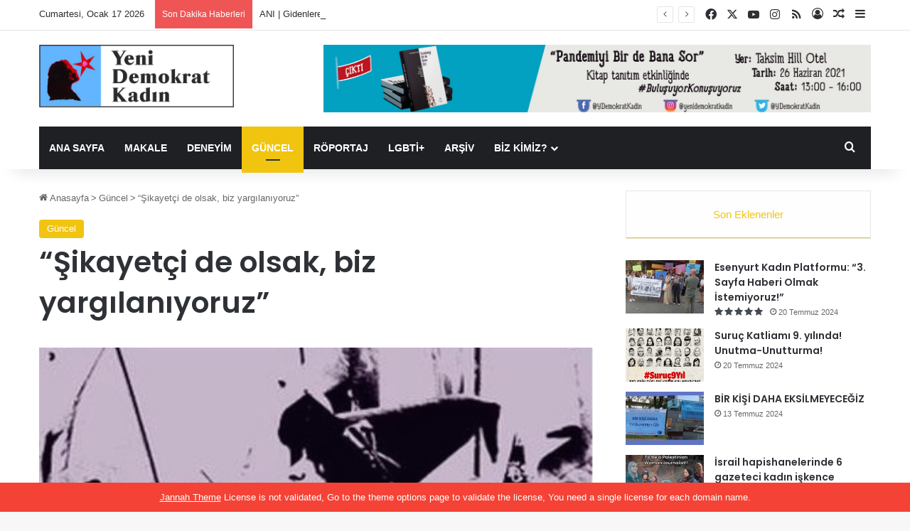

--- FILE ---
content_type: text/html; charset=UTF-8
request_url: https://www.ydk-online1.net/sikayetci-de-olsak-biz-yargilaniyoruz/
body_size: 25631
content:
<!DOCTYPE html>
<html lang="tr" class="" data-skin="light" prefix="og: http://ogp.me/ns#">
<head>
	<meta charset="UTF-8" />
	<link rel="profile" href="https://gmpg.org/xfn/11" />
	<title>&#8220;Şikayetçi de olsak, biz yargılanıyoruz&#8221; &#8211; Yeni Demokrat Kadın</title>

<meta http-equiv='x-dns-prefetch-control' content='on'>
<link rel='dns-prefetch' href='//cdnjs.cloudflare.com' />
<link rel='dns-prefetch' href='//ajax.googleapis.com' />
<link rel='dns-prefetch' href='//fonts.googleapis.com' />
<link rel='dns-prefetch' href='//fonts.gstatic.com' />
<link rel='dns-prefetch' href='//s.gravatar.com' />
<link rel='dns-prefetch' href='//www.google-analytics.com' />
<link rel='preload' as='image' href='https://www.ydk-online.net/wp-content/uploads/2020/07/ydk-logo-90-e1595594429648.png'>
<link rel='preload' as='image' href='https://www.ydk-online.net/wp-content/uploads/2020/07/ydk-logo.png'>
<link rel='preload' as='image' href='https://www.yenidemokratkadin.net/wp-content/uploads/2015/02/b8-ssdqieaaw9qt.jpg'>
<link rel='preload' as='font' href='https://www.yenidemokratkadin.net/wp-content/themes/jannah/assets/fonts/tielabs-fonticon/tielabs-fonticon.woff' type='font/woff' crossorigin='anonymous' />
<link rel='preload' as='font' href='https://www.yenidemokratkadin.net/wp-content/themes/jannah/assets/fonts/fontawesome/fa-solid-900.woff2' type='font/woff2' crossorigin='anonymous' />
<link rel='preload' as='font' href='https://www.yenidemokratkadin.net/wp-content/themes/jannah/assets/fonts/fontawesome/fa-brands-400.woff2' type='font/woff2' crossorigin='anonymous' />
<link rel='preload' as='font' href='https://www.yenidemokratkadin.net/wp-content/themes/jannah/assets/fonts/fontawesome/fa-regular-400.woff2' type='font/woff2' crossorigin='anonymous' />
<link rel='preload' as='script' href='https://ajax.googleapis.com/ajax/libs/webfont/1/webfont.js'>
<meta name='robots' content='max-image-preview:large' />
<link rel='dns-prefetch' href='//www.yenidemokratkadin.net' />
<link rel="alternate" type="application/rss+xml" title="Yeni Demokrat Kadın &raquo; akışı" href="https://www.ydk-online1.net/feed/" />

		<style type="text/css">
			:root{				
			--tie-preset-gradient-1: linear-gradient(135deg, rgba(6, 147, 227, 1) 0%, rgb(155, 81, 224) 100%);
			--tie-preset-gradient-2: linear-gradient(135deg, rgb(122, 220, 180) 0%, rgb(0, 208, 130) 100%);
			--tie-preset-gradient-3: linear-gradient(135deg, rgba(252, 185, 0, 1) 0%, rgba(255, 105, 0, 1) 100%);
			--tie-preset-gradient-4: linear-gradient(135deg, rgba(255, 105, 0, 1) 0%, rgb(207, 46, 46) 100%);
			--tie-preset-gradient-5: linear-gradient(135deg, rgb(238, 238, 238) 0%, rgb(169, 184, 195) 100%);
			--tie-preset-gradient-6: linear-gradient(135deg, rgb(74, 234, 220) 0%, rgb(151, 120, 209) 20%, rgb(207, 42, 186) 40%, rgb(238, 44, 130) 60%, rgb(251, 105, 98) 80%, rgb(254, 248, 76) 100%);
			--tie-preset-gradient-7: linear-gradient(135deg, rgb(255, 206, 236) 0%, rgb(152, 150, 240) 100%);
			--tie-preset-gradient-8: linear-gradient(135deg, rgb(254, 205, 165) 0%, rgb(254, 45, 45) 50%, rgb(107, 0, 62) 100%);
			--tie-preset-gradient-9: linear-gradient(135deg, rgb(255, 203, 112) 0%, rgb(199, 81, 192) 50%, rgb(65, 88, 208) 100%);
			--tie-preset-gradient-10: linear-gradient(135deg, rgb(255, 245, 203) 0%, rgb(182, 227, 212) 50%, rgb(51, 167, 181) 100%);
			--tie-preset-gradient-11: linear-gradient(135deg, rgb(202, 248, 128) 0%, rgb(113, 206, 126) 100%);
			--tie-preset-gradient-12: linear-gradient(135deg, rgb(2, 3, 129) 0%, rgb(40, 116, 252) 100%);
			--tie-preset-gradient-13: linear-gradient(135deg, #4D34FA, #ad34fa);
			--tie-preset-gradient-14: linear-gradient(135deg, #0057FF, #31B5FF);
			--tie-preset-gradient-15: linear-gradient(135deg, #FF007A, #FF81BD);
			--tie-preset-gradient-16: linear-gradient(135deg, #14111E, #4B4462);
			--tie-preset-gradient-17: linear-gradient(135deg, #F32758, #FFC581);

			
					--main-nav-background: #1f2024;
					--main-nav-secondry-background: rgba(0,0,0,0.2);
					--main-nav-primary-color: #0088ff;
					--main-nav-contrast-primary-color: #FFFFFF;
					--main-nav-text-color: #FFFFFF;
					--main-nav-secondry-text-color: rgba(225,255,255,0.5);
					--main-nav-main-border-color: rgba(255,255,255,0.07);
					--main-nav-secondry-border-color: rgba(255,255,255,0.04);
				
			}
		</style>
	<link rel="alternate" title="oEmbed (JSON)" type="application/json+oembed" href="https://www.ydk-online1.net/wp-json/oembed/1.0/embed?url=https%3A%2F%2Fwww.ydk-online1.net%2Fsikayetci-de-olsak-biz-yargilaniyoruz%2F" />
<link rel="alternate" title="oEmbed (XML)" type="text/xml+oembed" href="https://www.ydk-online1.net/wp-json/oembed/1.0/embed?url=https%3A%2F%2Fwww.ydk-online1.net%2Fsikayetci-de-olsak-biz-yargilaniyoruz%2F&#038;format=xml" />

<meta property="og:title" content="&#8220;Şikayetçi de olsak, biz yargılanıyoruz&#8221; - Yeni Demokrat Kadın" />
<meta property="og:type" content="article" />
<meta property="og:description" content="İstanbul: Yeni Demokrat Kadın aktivisti  kadının bir erkeğin şiddetine maruz kalması ve kadınlar tar" />
<meta property="og:url" content="https://www.ydk-online1.net/sikayetci-de-olsak-biz-yargilaniyoruz/" />
<meta property="og:site_name" content="Yeni Demokrat Kadın" />
<meta property="og:image" content="https://www.yenidemokratkadin.net/wp-content/uploads/2015/02/b8-ssdqieaaw9qt.jpg" />
<meta name="viewport" content="width=device-width, initial-scale=1.0" /><style id='wp-img-auto-sizes-contain-inline-css' type='text/css'>
img:is([sizes=auto i],[sizes^="auto," i]){contain-intrinsic-size:3000px 1500px}
/*# sourceURL=wp-img-auto-sizes-contain-inline-css */
</style>
<style id='wp-emoji-styles-inline-css' type='text/css'>

	img.wp-smiley, img.emoji {
		display: inline !important;
		border: none !important;
		box-shadow: none !important;
		height: 1em !important;
		width: 1em !important;
		margin: 0 0.07em !important;
		vertical-align: -0.1em !important;
		background: none !important;
		padding: 0 !important;
	}
/*# sourceURL=wp-emoji-styles-inline-css */
</style>
<style id='classic-theme-styles-inline-css' type='text/css'>
/*! This file is auto-generated */
.wp-block-button__link{color:#fff;background-color:#32373c;border-radius:9999px;box-shadow:none;text-decoration:none;padding:calc(.667em + 2px) calc(1.333em + 2px);font-size:1.125em}.wp-block-file__button{background:#32373c;color:#fff;text-decoration:none}
/*# sourceURL=/wp-includes/css/classic-themes.min.css */
</style>
<link rel='stylesheet' id='contact-form-7-css' href='https://www.yenidemokratkadin.net/wp-content/plugins/contact-form-7/includes/css/styles.css?ver=6.1.4' type='text/css' media='all' />
<link rel='stylesheet' id='tie-css-base-css' href='https://www.yenidemokratkadin.net/wp-content/themes/jannah/assets/css/base.min.css?ver=7.3.9' type='text/css' media='all' />
<link rel='stylesheet' id='tie-css-styles-css' href='https://www.yenidemokratkadin.net/wp-content/themes/jannah/assets/css/style.min.css?ver=7.3.9' type='text/css' media='all' />
<link rel='stylesheet' id='tie-css-widgets-css' href='https://www.yenidemokratkadin.net/wp-content/themes/jannah/assets/css/widgets.min.css?ver=7.3.9' type='text/css' media='all' />
<link rel='stylesheet' id='tie-css-helpers-css' href='https://www.yenidemokratkadin.net/wp-content/themes/jannah/assets/css/helpers.min.css?ver=7.3.9' type='text/css' media='all' />
<link rel='stylesheet' id='tie-fontawesome5-css' href='https://www.yenidemokratkadin.net/wp-content/themes/jannah/assets/css/fontawesome.css?ver=7.3.9' type='text/css' media='all' />
<link rel='stylesheet' id='tie-css-ilightbox-css' href='https://www.yenidemokratkadin.net/wp-content/themes/jannah/assets/ilightbox/mac-skin/skin.css?ver=7.3.9' type='text/css' media='all' />
<link rel='stylesheet' id='tie-css-shortcodes-css' href='https://www.yenidemokratkadin.net/wp-content/themes/jannah/assets/css/plugins/shortcodes.min.css?ver=7.3.9' type='text/css' media='all' />
<link rel='stylesheet' id='tie-css-single-css' href='https://www.yenidemokratkadin.net/wp-content/themes/jannah/assets/css/single.min.css?ver=7.3.9' type='text/css' media='all' />
<link rel='stylesheet' id='tie-css-print-css' href='https://www.yenidemokratkadin.net/wp-content/themes/jannah/assets/css/print.css?ver=7.3.9' type='text/css' media='print' />
<link rel='stylesheet' id='taqyeem-styles-css' href='https://www.yenidemokratkadin.net/wp-content/themes/jannah/assets/css/plugins/taqyeem.min.css?ver=7.3.9' type='text/css' media='all' />
<link rel='stylesheet' id='tie-theme-child-css-css' href='https://www.yenidemokratkadin.net/wp-content/themes/jannah-child/style.css?ver=6.9' type='text/css' media='all' />
<style id='tie-theme-child-css-inline-css' type='text/css'>
.wf-active .logo-text,.wf-active h1,.wf-active h2,.wf-active h3,.wf-active h4,.wf-active h5,.wf-active h6,.wf-active .the-subtitle{font-family: 'Poppins';}#main-nav .main-menu > ul > li > a{text-transform: uppercase;}:root:root{--brand-color: #f1c40f;--dark-brand-color: #bf9200;--bright-color: #FFFFFF;--base-color: #2c2f34;}#reading-position-indicator{box-shadow: 0 0 10px rgba( 241,196,15,0.7);}:root:root{--brand-color: #f1c40f;--dark-brand-color: #bf9200;--bright-color: #FFFFFF;--base-color: #2c2f34;}#reading-position-indicator{box-shadow: 0 0 10px rgba( 241,196,15,0.7);}#header-notification-bar{background: var( --tie-preset-gradient-13 );}#header-notification-bar{--tie-buttons-color: #FFFFFF;--tie-buttons-border-color: #FFFFFF;--tie-buttons-hover-color: #e1e1e1;--tie-buttons-hover-text: #000000;}#header-notification-bar{--tie-buttons-text: #000000;}.tie-cat-7782,.tie-cat-item-7782 > span{background-color:#e67e22 !important;color:#FFFFFF !important;}.tie-cat-7782:after{border-top-color:#e67e22 !important;}.tie-cat-7782:hover{background-color:#c86004 !important;}.tie-cat-7782:hover:after{border-top-color:#c86004 !important;}.tie-cat-7789,.tie-cat-item-7789 > span{background-color:#2ecc71 !important;color:#FFFFFF !important;}.tie-cat-7789:after{border-top-color:#2ecc71 !important;}.tie-cat-7789:hover{background-color:#10ae53 !important;}.tie-cat-7789:hover:after{border-top-color:#10ae53 !important;}.tie-cat-7791,.tie-cat-item-7791 > span{background-color:#9b59b6 !important;color:#FFFFFF !important;}.tie-cat-7791:after{border-top-color:#9b59b6 !important;}.tie-cat-7791:hover{background-color:#7d3b98 !important;}.tie-cat-7791:hover:after{border-top-color:#7d3b98 !important;}.tie-cat-7795,.tie-cat-item-7795 > span{background-color:#34495e !important;color:#FFFFFF !important;}.tie-cat-7795:after{border-top-color:#34495e !important;}.tie-cat-7795:hover{background-color:#162b40 !important;}.tie-cat-7795:hover:after{border-top-color:#162b40 !important;}.tie-cat-7799,.tie-cat-item-7799 > span{background-color:#795548 !important;color:#FFFFFF !important;}.tie-cat-7799:after{border-top-color:#795548 !important;}.tie-cat-7799:hover{background-color:#5b372a !important;}.tie-cat-7799:hover:after{border-top-color:#5b372a !important;}.tie-cat-7800,.tie-cat-item-7800 > span{background-color:#4CAF50 !important;color:#FFFFFF !important;}.tie-cat-7800:after{border-top-color:#4CAF50 !important;}.tie-cat-7800:hover{background-color:#2e9132 !important;}.tie-cat-7800:hover:after{border-top-color:#2e9132 !important;}.tie-cat-5,.tie-cat-item-5 > span{background-color:#2ecc71 !important;color:#FFFFFF !important;}.tie-cat-5:after{border-top-color:#2ecc71 !important;}.tie-cat-5:hover{background-color:#10ae53 !important;}.tie-cat-5:hover:after{border-top-color:#10ae53 !important;}.tie-cat-8,.tie-cat-item-8 > span{background-color:#c9348d !important;color:#FFFFFF !important;}.tie-cat-8:after{border-top-color:#c9348d !important;}.tie-cat-8:hover{background-color:#ab166f !important;}.tie-cat-8:hover:after{border-top-color:#ab166f !important;}.tie-cat-4,.tie-cat-item-4 > span{background-color:#f1c40f !important;color:#FFFFFF !important;}.tie-cat-4:after{border-top-color:#f1c40f !important;}.tie-cat-4:hover{background-color:#d3a600 !important;}.tie-cat-4:hover:after{border-top-color:#d3a600 !important;}.tie-cat-6,.tie-cat-item-6 > span{background-color:#e74c3c !important;color:#FFFFFF !important;}.tie-cat-6:after{border-top-color:#e74c3c !important;}.tie-cat-6:hover{background-color:#c92e1e !important;}.tie-cat-6:hover:after{border-top-color:#c92e1e !important;}@media (max-width: 991px){.side-aside.normal-side{background: #2885d6;background: -webkit-linear-gradient(135deg,#5933a2,#2885d6 );background: -moz-linear-gradient(135deg,#5933a2,#2885d6 );background: -o-linear-gradient(135deg,#5933a2,#2885d6 );background: linear-gradient(135deg,#2885d6,#5933a2 );}}
/*# sourceURL=tie-theme-child-css-inline-css */
</style>
<script type="text/javascript" src="https://www.yenidemokratkadin.net/wp-includes/js/jquery/jquery.min.js?ver=3.7.1" id="jquery-core-js"></script>
<script type="text/javascript" src="https://www.yenidemokratkadin.net/wp-includes/js/jquery/jquery-migrate.min.js?ver=3.4.1" id="jquery-migrate-js"></script>
<link rel="https://api.w.org/" href="https://www.ydk-online1.net/wp-json/" /><link rel="alternate" title="JSON" type="application/json" href="https://www.ydk-online1.net/wp-json/wp/v2/posts/1963" /><link rel="EditURI" type="application/rsd+xml" title="RSD" href="https://www.ydk-online1.net/xmlrpc.php?rsd" />
<meta name="generator" content="WordPress 6.9" />
<link rel="canonical" href="https://www.ydk-online1.net/sikayetci-de-olsak-biz-yargilaniyoruz/" />
<link rel='shortlink' href='https://www.ydk-online1.net/?p=1963' />
<script type='text/javascript'>
/* <![CDATA[ */
var taqyeem = {"ajaxurl":"https://www.ydk-online1.net/wp-admin/admin-ajax.php" , "your_rating":"Your Rating:"};
/* ]]> */
</script>

 <meta name="description" content="İstanbul: Yeni Demokrat Kadın aktivisti  kadının bir erkeğin şiddetine maruz kalması ve kadınlar tarafından,refleks olarak cezalandırılması olayına il" /><meta http-equiv="X-UA-Compatible" content="IE=edge">
<link rel="icon" href="https://www.yenidemokratkadin.net/wp-content/uploads/2020/05/favicon1-e1595573567119.png" sizes="32x32" />
<link rel="icon" href="https://www.yenidemokratkadin.net/wp-content/uploads/2020/05/favicon1-e1595573567119.png" sizes="192x192" />
<link rel="apple-touch-icon" href="https://www.yenidemokratkadin.net/wp-content/uploads/2020/05/favicon1-e1595573567119.png" />
<meta name="msapplication-TileImage" content="https://www.yenidemokratkadin.net/wp-content/uploads/2020/05/favicon1-e1595573567119.png" />
<style id='global-styles-inline-css' type='text/css'>
:root{--wp--preset--aspect-ratio--square: 1;--wp--preset--aspect-ratio--4-3: 4/3;--wp--preset--aspect-ratio--3-4: 3/4;--wp--preset--aspect-ratio--3-2: 3/2;--wp--preset--aspect-ratio--2-3: 2/3;--wp--preset--aspect-ratio--16-9: 16/9;--wp--preset--aspect-ratio--9-16: 9/16;--wp--preset--color--black: #000000;--wp--preset--color--cyan-bluish-gray: #abb8c3;--wp--preset--color--white: #ffffff;--wp--preset--color--pale-pink: #f78da7;--wp--preset--color--vivid-red: #cf2e2e;--wp--preset--color--luminous-vivid-orange: #ff6900;--wp--preset--color--luminous-vivid-amber: #fcb900;--wp--preset--color--light-green-cyan: #7bdcb5;--wp--preset--color--vivid-green-cyan: #00d084;--wp--preset--color--pale-cyan-blue: #8ed1fc;--wp--preset--color--vivid-cyan-blue: #0693e3;--wp--preset--color--vivid-purple: #9b51e0;--wp--preset--color--global-color: #87c7ff;--wp--preset--gradient--vivid-cyan-blue-to-vivid-purple: linear-gradient(135deg,rgb(6,147,227) 0%,rgb(155,81,224) 100%);--wp--preset--gradient--light-green-cyan-to-vivid-green-cyan: linear-gradient(135deg,rgb(122,220,180) 0%,rgb(0,208,130) 100%);--wp--preset--gradient--luminous-vivid-amber-to-luminous-vivid-orange: linear-gradient(135deg,rgb(252,185,0) 0%,rgb(255,105,0) 100%);--wp--preset--gradient--luminous-vivid-orange-to-vivid-red: linear-gradient(135deg,rgb(255,105,0) 0%,rgb(207,46,46) 100%);--wp--preset--gradient--very-light-gray-to-cyan-bluish-gray: linear-gradient(135deg,rgb(238,238,238) 0%,rgb(169,184,195) 100%);--wp--preset--gradient--cool-to-warm-spectrum: linear-gradient(135deg,rgb(74,234,220) 0%,rgb(151,120,209) 20%,rgb(207,42,186) 40%,rgb(238,44,130) 60%,rgb(251,105,98) 80%,rgb(254,248,76) 100%);--wp--preset--gradient--blush-light-purple: linear-gradient(135deg,rgb(255,206,236) 0%,rgb(152,150,240) 100%);--wp--preset--gradient--blush-bordeaux: linear-gradient(135deg,rgb(254,205,165) 0%,rgb(254,45,45) 50%,rgb(107,0,62) 100%);--wp--preset--gradient--luminous-dusk: linear-gradient(135deg,rgb(255,203,112) 0%,rgb(199,81,192) 50%,rgb(65,88,208) 100%);--wp--preset--gradient--pale-ocean: linear-gradient(135deg,rgb(255,245,203) 0%,rgb(182,227,212) 50%,rgb(51,167,181) 100%);--wp--preset--gradient--electric-grass: linear-gradient(135deg,rgb(202,248,128) 0%,rgb(113,206,126) 100%);--wp--preset--gradient--midnight: linear-gradient(135deg,rgb(2,3,129) 0%,rgb(40,116,252) 100%);--wp--preset--font-size--small: 13px;--wp--preset--font-size--medium: 20px;--wp--preset--font-size--large: 36px;--wp--preset--font-size--x-large: 42px;--wp--preset--spacing--20: 0.44rem;--wp--preset--spacing--30: 0.67rem;--wp--preset--spacing--40: 1rem;--wp--preset--spacing--50: 1.5rem;--wp--preset--spacing--60: 2.25rem;--wp--preset--spacing--70: 3.38rem;--wp--preset--spacing--80: 5.06rem;--wp--preset--shadow--natural: 6px 6px 9px rgba(0, 0, 0, 0.2);--wp--preset--shadow--deep: 12px 12px 50px rgba(0, 0, 0, 0.4);--wp--preset--shadow--sharp: 6px 6px 0px rgba(0, 0, 0, 0.2);--wp--preset--shadow--outlined: 6px 6px 0px -3px rgb(255, 255, 255), 6px 6px rgb(0, 0, 0);--wp--preset--shadow--crisp: 6px 6px 0px rgb(0, 0, 0);}:where(.is-layout-flex){gap: 0.5em;}:where(.is-layout-grid){gap: 0.5em;}body .is-layout-flex{display: flex;}.is-layout-flex{flex-wrap: wrap;align-items: center;}.is-layout-flex > :is(*, div){margin: 0;}body .is-layout-grid{display: grid;}.is-layout-grid > :is(*, div){margin: 0;}:where(.wp-block-columns.is-layout-flex){gap: 2em;}:where(.wp-block-columns.is-layout-grid){gap: 2em;}:where(.wp-block-post-template.is-layout-flex){gap: 1.25em;}:where(.wp-block-post-template.is-layout-grid){gap: 1.25em;}.has-black-color{color: var(--wp--preset--color--black) !important;}.has-cyan-bluish-gray-color{color: var(--wp--preset--color--cyan-bluish-gray) !important;}.has-white-color{color: var(--wp--preset--color--white) !important;}.has-pale-pink-color{color: var(--wp--preset--color--pale-pink) !important;}.has-vivid-red-color{color: var(--wp--preset--color--vivid-red) !important;}.has-luminous-vivid-orange-color{color: var(--wp--preset--color--luminous-vivid-orange) !important;}.has-luminous-vivid-amber-color{color: var(--wp--preset--color--luminous-vivid-amber) !important;}.has-light-green-cyan-color{color: var(--wp--preset--color--light-green-cyan) !important;}.has-vivid-green-cyan-color{color: var(--wp--preset--color--vivid-green-cyan) !important;}.has-pale-cyan-blue-color{color: var(--wp--preset--color--pale-cyan-blue) !important;}.has-vivid-cyan-blue-color{color: var(--wp--preset--color--vivid-cyan-blue) !important;}.has-vivid-purple-color{color: var(--wp--preset--color--vivid-purple) !important;}.has-black-background-color{background-color: var(--wp--preset--color--black) !important;}.has-cyan-bluish-gray-background-color{background-color: var(--wp--preset--color--cyan-bluish-gray) !important;}.has-white-background-color{background-color: var(--wp--preset--color--white) !important;}.has-pale-pink-background-color{background-color: var(--wp--preset--color--pale-pink) !important;}.has-vivid-red-background-color{background-color: var(--wp--preset--color--vivid-red) !important;}.has-luminous-vivid-orange-background-color{background-color: var(--wp--preset--color--luminous-vivid-orange) !important;}.has-luminous-vivid-amber-background-color{background-color: var(--wp--preset--color--luminous-vivid-amber) !important;}.has-light-green-cyan-background-color{background-color: var(--wp--preset--color--light-green-cyan) !important;}.has-vivid-green-cyan-background-color{background-color: var(--wp--preset--color--vivid-green-cyan) !important;}.has-pale-cyan-blue-background-color{background-color: var(--wp--preset--color--pale-cyan-blue) !important;}.has-vivid-cyan-blue-background-color{background-color: var(--wp--preset--color--vivid-cyan-blue) !important;}.has-vivid-purple-background-color{background-color: var(--wp--preset--color--vivid-purple) !important;}.has-black-border-color{border-color: var(--wp--preset--color--black) !important;}.has-cyan-bluish-gray-border-color{border-color: var(--wp--preset--color--cyan-bluish-gray) !important;}.has-white-border-color{border-color: var(--wp--preset--color--white) !important;}.has-pale-pink-border-color{border-color: var(--wp--preset--color--pale-pink) !important;}.has-vivid-red-border-color{border-color: var(--wp--preset--color--vivid-red) !important;}.has-luminous-vivid-orange-border-color{border-color: var(--wp--preset--color--luminous-vivid-orange) !important;}.has-luminous-vivid-amber-border-color{border-color: var(--wp--preset--color--luminous-vivid-amber) !important;}.has-light-green-cyan-border-color{border-color: var(--wp--preset--color--light-green-cyan) !important;}.has-vivid-green-cyan-border-color{border-color: var(--wp--preset--color--vivid-green-cyan) !important;}.has-pale-cyan-blue-border-color{border-color: var(--wp--preset--color--pale-cyan-blue) !important;}.has-vivid-cyan-blue-border-color{border-color: var(--wp--preset--color--vivid-cyan-blue) !important;}.has-vivid-purple-border-color{border-color: var(--wp--preset--color--vivid-purple) !important;}.has-vivid-cyan-blue-to-vivid-purple-gradient-background{background: var(--wp--preset--gradient--vivid-cyan-blue-to-vivid-purple) !important;}.has-light-green-cyan-to-vivid-green-cyan-gradient-background{background: var(--wp--preset--gradient--light-green-cyan-to-vivid-green-cyan) !important;}.has-luminous-vivid-amber-to-luminous-vivid-orange-gradient-background{background: var(--wp--preset--gradient--luminous-vivid-amber-to-luminous-vivid-orange) !important;}.has-luminous-vivid-orange-to-vivid-red-gradient-background{background: var(--wp--preset--gradient--luminous-vivid-orange-to-vivid-red) !important;}.has-very-light-gray-to-cyan-bluish-gray-gradient-background{background: var(--wp--preset--gradient--very-light-gray-to-cyan-bluish-gray) !important;}.has-cool-to-warm-spectrum-gradient-background{background: var(--wp--preset--gradient--cool-to-warm-spectrum) !important;}.has-blush-light-purple-gradient-background{background: var(--wp--preset--gradient--blush-light-purple) !important;}.has-blush-bordeaux-gradient-background{background: var(--wp--preset--gradient--blush-bordeaux) !important;}.has-luminous-dusk-gradient-background{background: var(--wp--preset--gradient--luminous-dusk) !important;}.has-pale-ocean-gradient-background{background: var(--wp--preset--gradient--pale-ocean) !important;}.has-electric-grass-gradient-background{background: var(--wp--preset--gradient--electric-grass) !important;}.has-midnight-gradient-background{background: var(--wp--preset--gradient--midnight) !important;}.has-small-font-size{font-size: var(--wp--preset--font-size--small) !important;}.has-medium-font-size{font-size: var(--wp--preset--font-size--medium) !important;}.has-large-font-size{font-size: var(--wp--preset--font-size--large) !important;}.has-x-large-font-size{font-size: var(--wp--preset--font-size--x-large) !important;}
/*# sourceURL=global-styles-inline-css */
</style>
</head>

<body id="tie-body" class="wp-singular post-template-default single single-post postid-1963 single-format-standard wp-theme-jannah wp-child-theme-jannah-child tie-no-js wrapper-has-shadow block-head-1 magazine2 is-thumb-overlay-disabled is-desktop is-header-layout-3 has-header-ad sidebar-right has-sidebar post-layout-1 narrow-title-narrow-media has-mobile-share post-has-toggle hide_share_post_top hide_share_post_bottom">



<div class="background-overlay">

	<div id="tie-container" class="site tie-container">

						<div class="theme-notice" style="z-index:9999999!important;position:fixed!important;width:100%!important;bottom:0!important;display:block!important;text-align:center;background:#f44336!important;color:#fff!important;"><a style="color: #fff; text-decoration: underline;" href="https://tielabs.com/buy/jannah?utm_source=footer-bar&utm_medium=link&utm_campaign=jannah">Jannah Theme</a> License is not validated, Go to the theme options page to validate the license, You need a single license for each domain name.</div>
			
		<div id="tie-wrapper">

			
<header id="theme-header" class="theme-header header-layout-3 main-nav-dark main-nav-default-dark main-nav-below main-nav-boxed has-stream-item top-nav-active top-nav-light top-nav-default-light top-nav-above has-shadow has-normal-width-logo has-custom-sticky-logo mobile-header-default">
	
<nav id="top-nav"  class="has-date-breaking-components top-nav header-nav has-breaking-news" aria-label="İkincil Menü">
	<div class="container">
		<div class="topbar-wrapper">

			
					<div class="topbar-today-date">
						Cumartesi, Ocak 17 2026					</div>
					
			<div class="tie-alignleft">
				
<div class="breaking controls-is-active">

	<span class="breaking-title">
		<span class="tie-icon-bolt breaking-icon" aria-hidden="true"></span>
		<span class="breaking-title-text">Son Dakika Haberleri</span>
	</span>

	<ul id="breaking-news-in-header" class="breaking-news" data-type="reveal" data-arrows="true">

		
							<li class="news-item">
								<a href="https://www.ydk-online1.net/esenyurt-kadin-platformu-3-sayfa-haberi-olmak-istemiyoruz/">Esenyurt Kadın Platformu: “3. Sayfa Haberi Olmak İstemiyoruz!”</a>
							</li>

							
							<li class="news-item">
								<a href="https://www.ydk-online1.net/suruc-katliami-9-yilinda-unutma-unutturma/">Suruç Katliamı 9. yılında! Unutma-Unutturma!</a>
							</li>

							
							<li class="news-item">
								<a href="https://www.ydk-online1.net/bir-kisi-daha-eksilmeyecegiz/">BİR KİŞİ DAHA EKSİLMEYECEĞİZ</a>
							</li>

							
							<li class="news-item">
								<a href="https://www.ydk-online1.net/israil-hapishanelerinde-6-gazeteci-kadin-iskence-altinda/">İsrail hapishanelerinde 6 gazeteci kadın işkence altında</a>
							</li>

							
							<li class="news-item">
								<a href="https://www.ydk-online1.net/8-mart-aciklamamiz-kriz-ve-yoksulluga-karsi-8-martta-emegimiz-icin-mucadeledeyiz/">8 Mart Açıklamamız: Kriz Ve Yoksulluğa Karşı; 8 Mart’ta Emeğimiz İçin Mücadeledeyiz!</a>
							</li>

							
							<li class="news-item">
								<a href="https://www.ydk-online1.net/ani-gidenlere/">ANI  | Gidenlere&#8230;</a>
							</li>

							
							<li class="news-item">
								<a href="https://www.ydk-online1.net/erkek-devlet-siddetine-karsi-25-kasimda-birbirimiz-icin-isyani-buyutelim/">Erkek/Devlet Şiddeti’ne Karşı 25 Kasım’da Birbirimiz İçin İsyanı Büyütelim!</a>
							</li>

							
							<li class="news-item">
								<a href="https://www.ydk-online1.net/ydk-dergimizin-11-sayisi-cikti-birbirimiz-icin-isyandayiz/">YDK Dergimizin 11. Sayısı çıktı: Birbirimiz İçin İsyandayız</a>
							</li>

							
							<li class="news-item">
								<a href="https://www.ydk-online1.net/25-kasim-calislarimiz-basladi-birbirimiz-isyandayiz/">25 Kasım çalışlarımız başladı: Birbirimiz İsyandayız</a>
							</li>

							
							<li class="news-item">
								<a href="https://www.ydk-online1.net/kadin-isciyle-kisa-bir-soylesi-ucretli-ucretsiz-kadin-emeginin-gorunurlugunu-saglamak-istiyoruz/">Kadın İşçi’yle kısa bir söyleşi:  Ücretli-ücretsiz kadın emeğinin görünürlüğünü sağlamak istiyoruz</a>
							</li>

							
	</ul>
</div><!-- #breaking /-->
			</div><!-- .tie-alignleft /-->

			<div class="tie-alignright">
				<ul class="components"> <li class="social-icons-item"><a class="social-link facebook-social-icon" rel="external noopener nofollow" target="_blank" href="https://www.facebook.com/YDemokratKadin/"><span class="tie-social-icon tie-icon-facebook"></span><span class="screen-reader-text">Facebook</span></a></li><li class="social-icons-item"><a class="social-link twitter-social-icon" rel="external noopener nofollow" target="_blank" href="https://twitter.com/YeniDemokratKad"><span class="tie-social-icon tie-icon-twitter"></span><span class="screen-reader-text">X</span></a></li><li class="social-icons-item"><a class="social-link youtube-social-icon" rel="external noopener nofollow" target="_blank" href="https://www.youtube.com/channel/UCl8N830QGBhQmFpAyYtQmIg"><span class="tie-social-icon tie-icon-youtube"></span><span class="screen-reader-text">YouTube</span></a></li><li class="social-icons-item"><a class="social-link instagram-social-icon" rel="external noopener nofollow" target="_blank" href="https://instagram.com/yenidemokratkadin?igshid=1akj1htp3tck8"><span class="tie-social-icon tie-icon-instagram"></span><span class="screen-reader-text">Instagram</span></a></li><li class="social-icons-item"><a class="social-link rss-social-icon" rel="external noopener nofollow" target="_blank" href="https://www.ydk-online1.net/feed/"><span class="tie-social-icon tie-icon-feed"></span><span class="screen-reader-text">RSS</span></a></li> 
	
		<li class=" popup-login-icon menu-item custom-menu-link">
			<a href="#" class="lgoin-btn tie-popup-trigger">
				<span class="tie-icon-author" aria-hidden="true"></span>
				<span class="screen-reader-text">Giriş Yap</span>			</a>
		</li>

				<li class="random-post-icon menu-item custom-menu-link">
		<a href="/sikayetci-de-olsak-biz-yargilaniyoruz/?random-post=1" class="random-post" title="Rastgele Makale" rel="nofollow">
			<span class="tie-icon-random" aria-hidden="true"></span>
			<span class="screen-reader-text">Rastgele Makale</span>
		</a>
	</li>
		<li class="side-aside-nav-icon menu-item custom-menu-link">
		<a href="#">
			<span class="tie-icon-navicon" aria-hidden="true"></span>
			<span class="screen-reader-text">Kenar Bölmesi</span>
		</a>
	</li>
	</ul><!-- Components -->			</div><!-- .tie-alignright /-->

		</div><!-- .topbar-wrapper /-->
	</div><!-- .container /-->
</nav><!-- #top-nav /-->

<div class="container header-container">
	<div class="tie-row logo-row">

		
		<div class="logo-wrapper">
			<div class="tie-col-md-4 logo-container clearfix">
				<div id="mobile-header-components-area_1" class="mobile-header-components"><ul class="components"><li class="mobile-component_menu custom-menu-link"><a href="#" id="mobile-menu-icon" class=""><span class="tie-mobile-menu-icon nav-icon is-layout-1"></span><span class="screen-reader-text">Menü</span></a></li></ul></div>
		<div id="logo" class="image-logo" style="margin-top: 20px; margin-bottom: 20px;">

			
			<a title="Yeni Demokrat Kadın" href="https://www.ydk-online1.net/">
				
				<picture class="tie-logo-default tie-logo-picture">
					
					<source class="tie-logo-source-default tie-logo-source" srcset="https://www.ydk-online.net/wp-content/uploads/2020/07/ydk-logo.png 2x, https://www.ydk-online.net/wp-content/uploads/2020/07/ydk-logo-90-e1595594429648.png 1x">
					<img class="tie-logo-img-default tie-logo-img" src="https://www.ydk-online.net/wp-content/uploads/2020/07/ydk-logo-90-e1595594429648.png" alt="Yeni Demokrat Kadın" width="274" height="88" style="max-height:88px; width: auto;" />
				</picture>
						</a>

			
		</div><!-- #logo /-->

					</div><!-- .tie-col /-->
		</div><!-- .logo-wrapper /-->

		<div class="tie-col-md-8 stream-item stream-item-top-wrapper"><div class="stream-item-top">
					<a href="https://www.ydk-online.net/pandemiyi-bir-de-bana-sor-kitabimizin-tanitim-etkinliginde-bulusuyoruz/" title="" target="_blank" rel="nofollow noopener">
						<img src="https://www.ydk-online.net/wp-content/uploads/2021/06/site-kitap.jpg" alt="" width="728" height="91" />
					</a>
				</div></div><!-- .tie-col /-->
	</div><!-- .tie-row /-->
</div><!-- .container /-->

<div class="main-nav-wrapper">
	<nav id="main-nav" data-skin="search-in-main-nav" class="main-nav header-nav live-search-parent menu-style-default menu-style-solid-bg"  aria-label="Birincil Menü">
		<div class="container">

			<div class="main-menu-wrapper">

				
				<div id="menu-components-wrap">

					
		<div id="sticky-logo" class="image-logo">

			
			<a title="Yeni Demokrat Kadın" href="https://www.ydk-online1.net/">
				
				<picture class="tie-logo-default tie-logo-picture">
					<source class="tie-logo-source-default tie-logo-source" srcset="https://www.ydk-online.net/wp-content/uploads/2020/05/favicon1-e1595573567119.png">
					<img class="tie-logo-img-default tie-logo-img" src="https://www.ydk-online.net/wp-content/uploads/2020/05/favicon1-e1595573567119.png" alt="Yeni Demokrat Kadın" style="max-height:49px; width: auto;" />
				</picture>
						</a>

			
		</div><!-- #Sticky-logo /-->

		<div class="flex-placeholder"></div>
		
					<div class="main-menu main-menu-wrap">
						<div id="main-nav-menu" class="main-menu header-menu"><ul id="menu-main-menu" class="menu"><li id="menu-item-5569" class="menu-item menu-item-type-post_type menu-item-object-page menu-item-home menu-item-5569"><a href="https://www.ydk-online1.net/">Ana sayfa</a></li>
<li id="menu-item-5130" class="menu-item menu-item-type-taxonomy menu-item-object-category menu-item-5130"><a href="https://www.ydk-online1.net/anasayfa/guncel-makale/">Makale</a></li>
<li id="menu-item-5131" class="menu-item menu-item-type-taxonomy menu-item-object-category menu-item-5131"><a href="https://www.ydk-online1.net/anasayfa/kadin-deneyimleri/">Deneyim</a></li>
<li id="menu-item-5129" class="menu-item menu-item-type-taxonomy menu-item-object-category current-post-ancestor current-menu-parent current-post-parent menu-item-5129 tie-current-menu"><a href="https://www.ydk-online1.net/anasayfa/guncel/">Güncel</a></li>
<li id="menu-item-5132" class="menu-item menu-item-type-taxonomy menu-item-object-category menu-item-5132"><a href="https://www.ydk-online1.net/anasayfa/guncel-roportaj/">Röportaj</a></li>
<li id="menu-item-5133" class="menu-item menu-item-type-taxonomy menu-item-object-category menu-item-5133"><a href="https://www.ydk-online1.net/anasayfa/lgbti/">LGBTİ+</a></li>
<li id="menu-item-5308" class="menu-item menu-item-type-post_type menu-item-object-page menu-item-5308"><a href="https://www.ydk-online1.net/arsiv/">Arşiv</a></li>
<li id="menu-item-5575" class="menu-item menu-item-type-post_type menu-item-object-page menu-item-has-children menu-item-5575"><a href="https://www.ydk-online1.net/biz-kimiz/">Biz kimiz?</a>
<ul class="sub-menu menu-sub-content">
	<li id="menu-item-5309" class="menu-item menu-item-type-post_type menu-item-object-page menu-item-5309"><a href="https://www.ydk-online1.net/bize-ulasin/">Bize Ulaşın</a></li>
</ul>
</li>
</ul></div>					</div><!-- .main-menu /-->

					<ul class="components">			<li class="search-compact-icon menu-item custom-menu-link">
				<a href="#" class="tie-search-trigger">
					<span class="tie-icon-search tie-search-icon" aria-hidden="true"></span>
					<span class="screen-reader-text">Arama yap</span>
				</a>
			</li>
			</ul><!-- Components -->
				</div><!-- #menu-components-wrap /-->
			</div><!-- .main-menu-wrapper /-->
		</div><!-- .container /-->

			</nav><!-- #main-nav /-->
</div><!-- .main-nav-wrapper /-->

</header>

<div id="content" class="site-content container"><div id="main-content-row" class="tie-row main-content-row">

<div class="main-content tie-col-md-8 tie-col-xs-12" role="main">

	
	<article id="the-post" class="container-wrapper post-content tie-standard">

		
<header class="entry-header-outer">

	<nav id="breadcrumb"><a href="https://www.ydk-online1.net/"><span class="tie-icon-home" aria-hidden="true"></span> Anasayfa</a><em class="delimiter">&gt;</em><a href="https://www.ydk-online1.net/anasayfa/guncel/">Güncel</a><em class="delimiter">&gt;</em><span class="current">&#8220;Şikayetçi de olsak, biz yargılanıyoruz&#8221;</span></nav><script type="application/ld+json">{"@context":"http:\/\/schema.org","@type":"BreadcrumbList","@id":"#Breadcrumb","itemListElement":[{"@type":"ListItem","position":1,"item":{"name":"Anasayfa","@id":"https:\/\/www.ydk-online1.net\/"}},{"@type":"ListItem","position":2,"item":{"name":"G\u00fcncel","@id":"https:\/\/www.ydk-online1.net\/anasayfa\/guncel\/"}}]}</script>
	<div class="entry-header">

		<span class="post-cat-wrap"><a class="post-cat tie-cat-4" href="https://www.ydk-online1.net/anasayfa/guncel/">Güncel</a></span>
		<h1 class="post-title entry-title">
			&#8220;Şikayetçi de olsak, biz yargılanıyoruz&#8221;		</h1>

			</div><!-- .entry-header /-->

	
	
</header><!-- .entry-header-outer /-->


<div  class="featured-area"><div class="featured-area-inner"><figure class="single-featured-image"><img width="409" height="327" src="https://www.yenidemokratkadin.net/wp-content/uploads/2015/02/b8-ssdqieaaw9qt.jpg" class="attachment-jannah-image-post size-jannah-image-post wp-post-image" alt="" data-main-img="1" decoding="async" fetchpriority="high" /></figure></div></div>
		<div class="entry-content entry clearfix">

			
			<p class="MsoNormal"><strong><span style="font-size:10.0pt;line-height:115%;font-family:&quot;Verdana&quot;,&quot;sans-serif&quot;"><br /></span></strong></p>
<p><img decoding="async" class=" alignright size-full wp-image-1962" src="https://www.yenidemokratkadin.net/wp-content/uploads/2015/02/b8-ssdqieaaw9qt.jpg" border="0" width="409" height="327" style="float: right; margin: 5px;" /><span style="font-family: Verdana, sans-serif; font-size: 13.3333330154419px; line-height: 15.3333320617676px;"> </span></p>
<p class="MsoNormal"><strong><span style="font-size:10.0pt;line-height:115%;font-family:&quot;Verdana&quot;,&quot;sans-serif&quot;">İstanbul:</span></strong><span style="font-size:10.0pt;line-height:115%;font-family:&quot;Verdana&quot;,&quot;sans-serif&quot;"> Yeni Demokrat Kadın aktivisti  kadının bir erkeğin şiddetine maruz kalması ve kadınlar tarafından,refleks olarak cezalandırılması olayına ilişkin yargılamanın, ilk duruşması görüldü.</span></p>
<p class="MsoNormal"><span style="font-size:10.0pt;line-height:115%;font-family: &quot;Verdana&quot;,&quot;sans-serif&quot;">Bilindiği gibi 21-22 Şubat 2014 tarihlerinde <strong>Yeni Demokrat Kadın</strong>, TMMOB Makina Mühendisleri Odası&#8217;nda <strong><em>“Buluşuyor, tartışıyor, güçleniyoruz”</em></strong> şiarı ile bir kadın buluşması gerçekleştirmiş; verilen yemek arasında YDK aktivisti bir kadın, erkek şiddetine maruz kalmıştı. Kadınların da çevrede bulunduğu bir sırada bir erkek, buluşma için İstanbul&#8217;a gelen kadınlardan birini, </span><span style="font-family: Verdana, sans-serif; font-size: 10pt; line-height: 115%;">oturduğu tabureden zorla kaldırarak kendisi oturmuş; ardından çıkan tartışma üzerine, karnına attığı tekme ile genç kadını yere savurmuştu. Bunun ardından YDK aktivistleri, karşılaştıkları erkek şiddetine karşı, refleks geliştirmiş ve saldırganın şiddetine şiddetle karşılık vermişlerdi.</span></p>
<p class="MsoNormal"><span style="font-size:10.0pt;line-height:115%;font-family: &quot;Verdana&quot;,&quot;sans-serif&quot;">Taksim sokaklarında saldırganı kovalayan ve kaçmasına izin vermeyen kadınlar, yakalayarak polis çağırmış ve karakolda, saldırgandan şikayetçi olmuşlardı. Serbest kalmak için kadınlardan özür dileyip, polislere yalvaran saldırgan, kadınların kararlılığı üzerine hakaretlerini sürdürmüştü. Üst araması sırasında polisin &#8220;<em>Üzerinde kesici-delici alet var mı?</em>&#8221; şeklindeki sorusuna, &#8220;<em>Keşke olsaydı</em>&#8221; şeklinde cevap veren saldırganın bu sözleri; YDK&#8217;lı kadınların tepkisine rağmen, polis tutanaklarına &#8220;iddia&#8221; şeklinde geçmişti.</span></p>
<p class="MsoNormal"><span style="font-size:10.0pt;line-height:115%;font-family: &quot;Verdana&quot;,&quot;sans-serif&quot;">Bugün (19 Şubat), TMMOB önünde yaşanan şiddetin ilk duruşması </span><strong style="font-family: Verdana, sans-serif; font-size: 13.3333330154419px; line-height: 15.3333320617676px;">İstanbul 10. Asliye Ceza Mahkemesi</strong><span style="font-family: Verdana, sans-serif; font-size: 13.3333330154419px; line-height: 15.3333320617676px;">&#8216;nde</span><span style="font-family: Verdana, sans-serif; font-size: 10pt; line-height: 115%;"> görüldü. Kadınları darp etmekle yetinmeyip, hakaret ve tehditlerde bulunan </span><strong style="font-family: Verdana, sans-serif; font-size: 10pt; line-height: 115%;">Ercan Konyar</strong><span style="font-family: Verdana, sans-serif; font-size: 10pt; line-height: 115%;"> isimli şahsın &#8220;müşteki sanık&#8221; olarak yargılandığı davada; saldırgandan şikayetçi olan 6 YDK aktivisti de,  &#8220;müşteki sanık&#8221; sıfatını aldı.</span></p>
<p class="MsoNormal"><span style="font-size:10.0pt;line-height:115%;font-family: &quot;Verdana&quot;,&quot;sans-serif&quot;">Dava, saldırgan Ercan Konyar&#8217;ın sabıka ve adli sicil kayıtlarının okunmasıyla başladı. Ardından, daha önce de 4 kez TCK m.86/2 gereğince &#8220;<strong>basit yaralama</strong>&#8221; suçundan hüküm giyen saldırganın, olay günü kolluk ifadeleri okundu. Polis merkezinde verdiği ifadede, arkadaşlarıyla Kürtçe konuştuğu için kadınların kendisine saldırdığını ifade eden Konyar&#8217;ın, &#8220;<em>Bana &#8216;Bu ülkeyi </em></span><em style="font-family: Verdana, sans-serif; font-size: 13.3333330154419px; line-height: 15.3333320617676px;">siz </em><em style="font-family: Verdana, sans-serif; font-size: 10pt; line-height: 115%;">bölüyorsunuz, PKK&#8217;lısınız&#8217; diyerek saldırdılar</em><span style="font-family: Verdana, sans-serif; font-size: 10pt; line-height: 115%;">&#8221; şeklindeki beyanda bulunduğu hatırlatıldı. Saldırganın, bugünkü savunmasında geçen, &#8220;Sadece bunlar değil, 50 kadın vardı. Erkekler de vardı, hepsi üzerime saldırdı. Aralarında avukatlar da vardı. Polise taş atmak için toplanmışlardı.&#8221; şeklindeki tutarsız beyanları dikkat çekti.</span></p>
<p class="MsoNormal"><span style="font-size:10.0pt;line-height:115%;font-family: &quot;Verdana&quot;,&quot;sans-serif&quot;">Saldırganın sözlü saldırılarını, &#8220;<em>Bunlar vatan haini zaten</em>&#8221; sözleriyle de devam ettirmesine rağmen, durumun tutanağa geçmemesine tepki gösterilmesi üzerine; hakim eksik de olsa söylenenleri tutanağa geçirdi; saldırganı savunmanın sınırlarını aşmaması, aksi halde hakkında soruşturma başlatılabileceği konusunda uyardı. Kadınların kendisine inşaat demirleriyle saldırdığını iddia eden Konyar&#8217;ın çelişkili savunmalarının ardından, YDK aktivisti kadınların savunmalarına geçildi.</span></p>
<p class="MsoNormal"><span style="font-size:10.0pt;line-height:115%;font-family: &quot;Verdana&quot;,&quot;sans-serif&quot;">Suçlamaların kabul edilmemesi ile birlikte; YDK aktivisti kadınların bir kısmına tebligat yapılmaması, bir kısmının da duruşmaya katılamamasından ötürü, gelecek celse avukat eşliğinde savunma yapılabilmesi için süre istendi. Mahkeme, dosya kapsamının incelenmesi ve müdafi beraberinde savunma yapılabilmesi için duruşmayı <strong>2 Haziran 2015 </strong>günü<strong> saat 13.45</strong>&#8216;e erteledi.</span></p>
<p class="MsoNormal"><span style="font-size:10.0pt;line-height:115%;font-family: &quot;Verdana&quot;,&quot;sans-serif&quot;">Duruşma sonrası görüş aldığımız YDK aktivisti, <em>&#8220;Sadece, bize saldıran Ercan Konyar hakkında kamu davası açılması gerekirdi. Saldırının bu şahıstan geldiği, olay günü görüntüleri ve tespit tutanaklarından da anlaşılıyor. Saldırganın duruşma çıkışında dahi, kadınlara cinsiyetçi küfürler etmesi; aynı suçtan 4 sabıkası bulunmasına rağmen, saldırılarına devam edebilmesi de, devletin erkek yargısının bir ürünü. </em></span><em style="font-family: Verdana, sans-serif; font-size: 10pt; line-height: 115%;">Saldırıya uğrayan ve şikayette bulunan bizken; erkek şiddetine karşı gösterdiğimiz direniş için biz yargılanıyoruz. Bu kişinin cezasızlığının devam etmesi halinde, başka kadınlara, belki de ölüme varan şiddet eylemleri gerçekleştirebileceği çok açık. Özgecan gibi başka kadınların da ölmemesi için, erkeklerin cezasını gerektiğinde kendimiz vereceğiz; ama kendi <span style="font-size: 10.0pt; line-height: 115%; font-family: &quot;Verdana&quot;,&quot;sans-serif&quot;; mso-fareast-font-family: &quot;Times New Roman&quot;; mso-fareast-theme-font: minor-fareast; mso-bidi-font-family: &quot;Times New Roman&quot;; mso-bidi-theme-font: minor-bidi; mso-ansi-language: TR; mso-fareast-language: TR; mso-bidi-language: AR-SA;">kanunlarını uygulaması için devleti ve erkek yargısını zorlamaya; kadına yönelik her türlü şiddetin takipçisi olmaya</span> devam edeceğiz. Erkek şiddetine karşı yürüttüğümüz bu mücadelede, bütün kadınların da yanımızda olmalarını bekliyoruz.</em><span style="font-family: Verdana, sans-serif; font-size: 10pt; line-height: 115%;">&#8221; dedi.</span></p>
<p> </p>
<p class="MsoNormal"><span style="font-size:10.0pt;line-height:115%;font-family: &quot;Verdana&quot;,&quot;sans-serif&quot;"> </span></p>

			
		</div><!-- .entry-content /-->

				<div id="post-extra-info">
			<div class="theiaStickySidebar">
				
			</div>
		</div>

		<div class="clearfix"></div>
		<script id="tie-schema-json" type="application/ld+json">{"@context":"http:\/\/schema.org","@type":"Article","dateCreated":"2015-02-19T12:47:01+02:00","datePublished":"2015-02-19T12:47:01+02:00","dateModified":"2015-02-19T12:47:01+02:00","headline":"&#8220;\u015eikayet\u00e7i de olsak, biz yarg\u0131lan\u0131yoruz&#8221;","name":"&#8220;\u015eikayet\u00e7i de olsak, biz yarg\u0131lan\u0131yoruz&#8221;","keywords":"aktivisti,ard\u0131ndan,bir,devam,erkek,g\u00fcn\u00fc,i\u00e7in,ile,istanbul,\u0131n,kad\u0131n,kad\u0131nlar\u0131n,konyar,polis,ra\u011fmen,sald\u0131rgan\u0131n,\u015feklindeki,\u015fiddetine,\u015fik\u00e2yet\u00e7i,ydk","url":"https:\/\/www.ydk-online1.net\/sikayetci-de-olsak-biz-yargilaniyoruz\/","description":"\u0130stanbul: Yeni Demokrat Kad\u0131n aktivisti \u00a0kad\u0131n\u0131n bir erke\u011fin \u015fiddetine maruz kalmas\u0131 ve kad\u0131nlar taraf\u0131ndan,refleks olarak cezaland\u0131r\u0131lmas\u0131 olay\u0131na ili\u015fkin yarg\u0131laman\u0131n, ilk duru\u015fmas\u0131 g\u00f6r\u00fcld\u00fc. Bilindi","copyrightYear":"2015","articleSection":"G\u00fcncel","articleBody":"   \u0130stanbul: Yeni Demokrat Kad\u0131n aktivisti \u00a0kad\u0131n\u0131n bir erke\u011fin \u015fiddetine maruz kalmas\u0131 ve kad\u0131nlar taraf\u0131ndan,refleks olarak cezaland\u0131r\u0131lmas\u0131 olay\u0131na ili\u015fkin yarg\u0131laman\u0131n, ilk duru\u015fmas\u0131 g\u00f6r\u00fcld\u00fc. Bilindi\u011fi gibi 21-22 \u015eubat 2014 tarihlerinde Yeni Demokrat Kad\u0131n, TMMOB Makina M\u00fchendisleri Odas\u0131'nda \u201cBulu\u015fuyor, tart\u0131\u015f\u0131yor, g\u00fc\u00e7leniyoruz\u201d \u015fiar\u0131 ile bir kad\u0131n bulu\u015fmas\u0131 ger\u00e7ekle\u015ftirmi\u015f; verilen yemek aras\u0131nda YDK aktivisti bir kad\u0131n, erkek \u015fiddetine maruz kalm\u0131\u015ft\u0131. Kad\u0131nlar\u0131n da \u00e7evrede bulundu\u011fu bir s\u0131rada bir erkek, bulu\u015fma i\u00e7in \u0130stanbul'a gelen kad\u0131nlardan birini, oturdu\u011fu tabureden zorla kald\u0131rarak kendisi oturmu\u015f; ard\u0131ndan \u00e7\u0131kan tart\u0131\u015fma \u00fczerine, karn\u0131na att\u0131\u011f\u0131 tekme ile gen\u00e7 kad\u0131n\u0131 yere savurmu\u015ftu. Bunun ard\u0131ndan YDK aktivistleri, kar\u015f\u0131la\u015ft\u0131klar\u0131 erkek \u015fiddetine kar\u015f\u0131, refleks geli\u015ftirmi\u015f ve sald\u0131rgan\u0131n \u015fiddetine \u015fiddetle kar\u015f\u0131l\u0131k vermi\u015flerdi. Taksim sokaklar\u0131nda sald\u0131rgan\u0131 kovalayan ve ka\u00e7mas\u0131na izin vermeyen kad\u0131nlar, yakalayarak polis \u00e7a\u011f\u0131rm\u0131\u015f ve karakolda, sald\u0131rgandan \u015fikayet\u00e7i olmu\u015flard\u0131. Serbest kalmak i\u00e7in kad\u0131nlardan \u00f6z\u00fcr dileyip, polislere yalvaran sald\u0131rgan, kad\u0131nlar\u0131n kararl\u0131l\u0131\u011f\u0131 \u00fczerine hakaretlerini s\u00fcrd\u00fcrm\u00fc\u015ft\u00fc. \u00dcst aramas\u0131 s\u0131ras\u0131nda polisin \"\u00dczerinde kesici-delici alet var m\u0131?\" \u015feklindeki sorusuna, \"Ke\u015fke olsayd\u0131\" \u015feklinde cevap veren sald\u0131rgan\u0131n bu s\u00f6zleri; YDK'l\u0131 kad\u0131nlar\u0131n tepkisine ra\u011fmen, polis tutanaklar\u0131na \"iddia\" \u015feklinde ge\u00e7mi\u015fti. Bug\u00fcn (19 \u015eubat), TMMOB \u00f6n\u00fcnde ya\u015fanan \u015fiddetin ilk duru\u015fmas\u0131 \u0130stanbul 10. Asliye Ceza Mahkemesi'nde g\u00f6r\u00fcld\u00fc. Kad\u0131nlar\u0131 darp etmekle yetinmeyip, hakaret ve tehditlerde bulunan Ercan Konyar isimli \u015fahs\u0131n \"m\u00fc\u015fteki san\u0131k\" olarak yarg\u0131land\u0131\u011f\u0131 davada; sald\u0131rgandan \u015fikayet\u00e7i olan 6 YDK aktivisti de, \u00a0\"m\u00fc\u015fteki san\u0131k\" s\u0131fat\u0131n\u0131 ald\u0131. Dava, sald\u0131rgan Ercan Konyar'\u0131n sab\u0131ka ve adli sicil kay\u0131tlar\u0131n\u0131n okunmas\u0131yla ba\u015flad\u0131. Ard\u0131ndan, daha \u00f6nce de 4 kez TCK m.86\/2 gere\u011fince \"basit yaralama\" su\u00e7undan h\u00fck\u00fcm giyen sald\u0131rgan\u0131n, olay g\u00fcn\u00fc kolluk ifadeleri okundu. Polis merkezinde verdi\u011fi ifadede, arkada\u015flar\u0131yla K\u00fcrt\u00e7e konu\u015ftu\u011fu i\u00e7in kad\u0131nlar\u0131n kendisine sald\u0131rd\u0131\u011f\u0131n\u0131 ifade eden Konyar'\u0131n, \"Bana 'Bu \u00fclkeyi siz b\u00f6l\u00fcyorsunuz, PKK'l\u0131s\u0131n\u0131z' diyerek sald\u0131rd\u0131lar\" \u015feklindeki beyanda bulundu\u011fu hat\u0131rlat\u0131ld\u0131. Sald\u0131rgan\u0131n, bug\u00fcnk\u00fc savunmas\u0131nda ge\u00e7en, \"Sadece bunlar de\u011fil, 50 kad\u0131n vard\u0131. Erkekler de vard\u0131, hepsi \u00fczerime sald\u0131rd\u0131. Aralar\u0131nda avukatlar da vard\u0131. Polise ta\u015f atmak i\u00e7in toplanm\u0131\u015flard\u0131.\" \u015feklindeki tutars\u0131z beyanlar\u0131 dikkat \u00e7ekti. Sald\u0131rgan\u0131n s\u00f6zl\u00fc sald\u0131r\u0131lar\u0131n\u0131, \"Bunlar vatan haini zaten\" s\u00f6zleriyle de devam ettirmesine ra\u011fmen, durumun tutana\u011fa ge\u00e7memesine tepki g\u00f6sterilmesi \u00fczerine; hakim eksik de olsa s\u00f6ylenenleri tutana\u011fa ge\u00e7irdi; sald\u0131rgan\u0131 savunman\u0131n s\u0131n\u0131rlar\u0131n\u0131 a\u015fmamas\u0131, aksi halde hakk\u0131nda soru\u015fturma ba\u015flat\u0131labilece\u011fi konusunda uyard\u0131. Kad\u0131nlar\u0131n kendisine in\u015faat demirleriyle sald\u0131rd\u0131\u011f\u0131n\u0131 iddia eden Konyar'\u0131n \u00e7eli\u015fkili savunmalar\u0131n\u0131n ard\u0131ndan, YDK aktivisti kad\u0131nlar\u0131n savunmalar\u0131na ge\u00e7ildi. Su\u00e7lamalar\u0131n kabul edilmemesi ile birlikte; YDK aktivisti kad\u0131nlar\u0131n bir k\u0131sm\u0131na tebligat yap\u0131lmamas\u0131, bir k\u0131sm\u0131n\u0131n da duru\u015fmaya kat\u0131lamamas\u0131ndan \u00f6t\u00fcr\u00fc, gelecek celse avukat e\u015fli\u011finde savunma yap\u0131labilmesi i\u00e7in s\u00fcre istendi. Mahkeme, dosya kapsam\u0131n\u0131n incelenmesi ve m\u00fcdafi beraberinde savunma yap\u0131labilmesi i\u00e7in duru\u015fmay\u0131 2 Haziran 2015 g\u00fcn\u00fc saat 13.45'e erteledi. Duru\u015fma sonras\u0131 g\u00f6r\u00fc\u015f ald\u0131\u011f\u0131m\u0131z YDK aktivisti, \"Sadece, bize sald\u0131ran Ercan Konyar hakk\u0131nda kamu davas\u0131 a\u00e7\u0131lmas\u0131 gerekirdi. Sald\u0131r\u0131n\u0131n bu \u015fah\u0131stan geldi\u011fi, olay g\u00fcn\u00fc g\u00f6r\u00fcnt\u00fcleri ve tespit tutanaklar\u0131ndan da anla\u015f\u0131l\u0131yor. Sald\u0131rgan\u0131n duru\u015fma \u00e7\u0131k\u0131\u015f\u0131nda dahi, kad\u0131nlara cinsiyet\u00e7i k\u00fcf\u00fcrler etmesi; ayn\u0131 su\u00e7tan 4 sab\u0131kas\u0131 bulunmas\u0131na ra\u011fmen, sald\u0131r\u0131lar\u0131na devam edebilmesi de, devletin erkek yarg\u0131s\u0131n\u0131n bir \u00fcr\u00fcn\u00fc. Sald\u0131r\u0131ya u\u011frayan ve \u015fikayette bulunan bizken; erkek \u015fiddetine kar\u015f\u0131 g\u00f6sterdi\u011fimiz direni\u015f i\u00e7in biz yarg\u0131lan\u0131yoruz. Bu ki\u015finin cezas\u0131zl\u0131\u011f\u0131n\u0131n devam etmesi halinde, ba\u015fka kad\u0131nlara, belki de \u00f6l\u00fcme varan \u015fiddet eylemleri ger\u00e7ekle\u015ftirebilece\u011fi \u00e7ok a\u00e7\u0131k. \u00d6zgecan gibi ba\u015fka kad\u0131nlar\u0131n da \u00f6lmemesi i\u00e7in, erkeklerin cezas\u0131n\u0131 gerekti\u011finde kendimiz verece\u011fiz; ama kendi\u00a0kanunlar\u0131n\u0131 uygulamas\u0131 i\u00e7in devleti ve erkek yarg\u0131s\u0131n\u0131 zorlamaya; kad\u0131na y\u00f6nelik her t\u00fcrl\u00fc \u015fiddetin takip\u00e7isi olmaya devam edece\u011fiz. Erkek \u015fiddetine kar\u015f\u0131 y\u00fcr\u00fctt\u00fc\u011f\u00fcm\u00fcz bu m\u00fccadelede, b\u00fct\u00fcn kad\u0131nlar\u0131n da yan\u0131m\u0131zda olmalar\u0131n\u0131 bekliyoruz.\" dedi. \u00a0  ","publisher":{"@id":"#Publisher","@type":"Organization","name":"Yeni Demokrat Kad\u0131n","logo":{"@type":"ImageObject","url":"https:\/\/www.ydk-online.net\/wp-content\/uploads\/2020\/07\/ydk-logo.png"},"sameAs":["https:\/\/www.facebook.com\/YDemokratKadin\/","https:\/\/twitter.com\/YeniDemokratKad","https:\/\/www.youtube.com\/channel\/UCl8N830QGBhQmFpAyYtQmIg","https:\/\/instagram.com\/yenidemokratkadin?igshid=1akj1htp3tck8"]},"sourceOrganization":{"@id":"#Publisher"},"copyrightHolder":{"@id":"#Publisher"},"mainEntityOfPage":{"@type":"WebPage","@id":"https:\/\/www.ydk-online1.net\/sikayetci-de-olsak-biz-yargilaniyoruz\/","breadcrumb":{"@id":"#Breadcrumb"}},"author":{"@type":"Person","name":"yenikadin","url":"https:\/\/www.ydk-online1.net\/author\/yedeka\/"},"image":{"@type":"ImageObject","url":"https:\/\/www.yenidemokratkadin.net\/wp-content\/uploads\/2015\/02\/b8-ssdqieaaw9qt.jpg","width":1200,"height":327}}</script>
		<div class="toggle-post-content clearfix">
			<a id="toggle-post-button" class="button" href="#">
				Daha fazla göster <span class="tie-icon-angle-down"></span>
			</a>
		</div><!-- .toggle-post-content -->
		<script type="text/javascript">
			var $thisPost = document.getElementById('the-post');
			$thisPost = $thisPost.querySelector('.entry');

			var $thisButton = document.getElementById('toggle-post-button');
			$thisButton.addEventListener( 'click', function(e){
				$thisPost.classList.add('is-expanded');
				$thisButton.parentNode.removeChild($thisButton);
				e.preventDefault();
			});
		</script>
		

		<div id="share-buttons-bottom" class="share-buttons share-buttons-bottom">
			<div class="share-links  share-centered icons-only">
										<div class="share-title">
							<span class="tie-icon-share" aria-hidden="true"></span>
							<span> Paylaş</span>
						</div>
						
				<a href="https://www.facebook.com/sharer.php?u=https://www.ydk-online1.net/sikayetci-de-olsak-biz-yargilaniyoruz/" rel="external noopener nofollow" title="Facebook" target="_blank" class="facebook-share-btn " data-raw="https://www.facebook.com/sharer.php?u={post_link}">
					<span class="share-btn-icon tie-icon-facebook"></span> <span class="screen-reader-text">Facebook</span>
				</a>
				<a href="https://twitter.com/intent/tweet?text=%E2%80%9C%C5%9Eikayet%C3%A7i%20de%20olsak%2C%20biz%20yarg%C4%B1lan%C4%B1yoruz%E2%80%9D&#038;url=https://www.ydk-online1.net/sikayetci-de-olsak-biz-yargilaniyoruz/" rel="external noopener nofollow" title="X" target="_blank" class="twitter-share-btn " data-raw="https://twitter.com/intent/tweet?text={post_title}&amp;url={post_link}">
					<span class="share-btn-icon tie-icon-twitter"></span> <span class="screen-reader-text">X</span>
				</a>
				<a href="https://www.linkedin.com/shareArticle?mini=true&#038;url=https://www.ydk-online1.net/sikayetci-de-olsak-biz-yargilaniyoruz/&#038;title=%E2%80%9C%C5%9Eikayet%C3%A7i%20de%20olsak%2C%20biz%20yarg%C4%B1lan%C4%B1yoruz%E2%80%9D" rel="external noopener nofollow" title="LinkedIn" target="_blank" class="linkedin-share-btn " data-raw="https://www.linkedin.com/shareArticle?mini=true&amp;url={post_full_link}&amp;title={post_title}">
					<span class="share-btn-icon tie-icon-linkedin"></span> <span class="screen-reader-text">LinkedIn</span>
				</a>
				<a href="https://www.tumblr.com/share/link?url=https://www.ydk-online1.net/sikayetci-de-olsak-biz-yargilaniyoruz/&#038;name=%E2%80%9C%C5%9Eikayet%C3%A7i%20de%20olsak%2C%20biz%20yarg%C4%B1lan%C4%B1yoruz%E2%80%9D" rel="external noopener nofollow" title="Tumblr" target="_blank" class="tumblr-share-btn " data-raw="https://www.tumblr.com/share/link?url={post_link}&amp;name={post_title}">
					<span class="share-btn-icon tie-icon-tumblr"></span> <span class="screen-reader-text">Tumblr</span>
				</a>
				<a href="https://pinterest.com/pin/create/button/?url=https://www.ydk-online1.net/sikayetci-de-olsak-biz-yargilaniyoruz/&#038;description=%E2%80%9C%C5%9Eikayet%C3%A7i%20de%20olsak%2C%20biz%20yarg%C4%B1lan%C4%B1yoruz%E2%80%9D&#038;media=https://www.yenidemokratkadin.net/wp-content/uploads/2015/02/b8-ssdqieaaw9qt.jpg" rel="external noopener nofollow" title="Pinterest" target="_blank" class="pinterest-share-btn " data-raw="https://pinterest.com/pin/create/button/?url={post_link}&amp;description={post_title}&amp;media={post_img}">
					<span class="share-btn-icon tie-icon-pinterest"></span> <span class="screen-reader-text">Pinterest</span>
				</a>
				<a href="https://reddit.com/submit?url=https://www.ydk-online1.net/sikayetci-de-olsak-biz-yargilaniyoruz/&#038;title=%E2%80%9C%C5%9Eikayet%C3%A7i%20de%20olsak%2C%20biz%20yarg%C4%B1lan%C4%B1yoruz%E2%80%9D" rel="external noopener nofollow" title="Reddit" target="_blank" class="reddit-share-btn " data-raw="https://reddit.com/submit?url={post_link}&amp;title={post_title}">
					<span class="share-btn-icon tie-icon-reddit"></span> <span class="screen-reader-text">Reddit</span>
				</a>
				<a href="https://vk.com/share.php?url=https://www.ydk-online1.net/sikayetci-de-olsak-biz-yargilaniyoruz/" rel="external noopener nofollow" title="VKontakte" target="_blank" class="vk-share-btn " data-raw="https://vk.com/share.php?url={post_link}">
					<span class="share-btn-icon tie-icon-vk"></span> <span class="screen-reader-text">VKontakte</span>
				</a>
				<a href="https://connect.ok.ru/dk?st.cmd=WidgetSharePreview&#038;st.shareUrl=https://www.ydk-online1.net/sikayetci-de-olsak-biz-yargilaniyoruz/&#038;description=%E2%80%9C%C5%9Eikayet%C3%A7i%20de%20olsak%2C%20biz%20yarg%C4%B1lan%C4%B1yoruz%E2%80%9D&#038;media=https://www.yenidemokratkadin.net/wp-content/uploads/2015/02/b8-ssdqieaaw9qt.jpg" rel="external noopener nofollow" title="Odnoklassniki" target="_blank" class="odnoklassniki-share-btn " data-raw="https://connect.ok.ru/dk?st.cmd=WidgetSharePreview&st.shareUrl={post_link}&amp;description={post_title}&amp;media={post_img}">
					<span class="share-btn-icon tie-icon-odnoklassniki"></span> <span class="screen-reader-text">Odnoklassniki</span>
				</a>
				<a href="https://getpocket.com/save?title=%E2%80%9C%C5%9Eikayet%C3%A7i%20de%20olsak%2C%20biz%20yarg%C4%B1lan%C4%B1yoruz%E2%80%9D&#038;url=https://www.ydk-online1.net/sikayetci-de-olsak-biz-yargilaniyoruz/" rel="external noopener nofollow" title="Pocket" target="_blank" class="pocket-share-btn " data-raw="https://getpocket.com/save?title={post_title}&amp;url={post_link}">
					<span class="share-btn-icon tie-icon-get-pocket"></span> <span class="screen-reader-text">Pocket</span>
				</a>
				<a href="https://api.whatsapp.com/send?text=%E2%80%9C%C5%9Eikayet%C3%A7i%20de%20olsak%2C%20biz%20yarg%C4%B1lan%C4%B1yoruz%E2%80%9D%20https://www.ydk-online1.net/sikayetci-de-olsak-biz-yargilaniyoruz/" rel="external noopener nofollow" title="WhatsApp" target="_blank" class="whatsapp-share-btn " data-raw="https://api.whatsapp.com/send?text={post_title}%20{post_link}">
					<span class="share-btn-icon tie-icon-whatsapp"></span> <span class="screen-reader-text">WhatsApp</span>
				</a>
				<a href="https://telegram.me/share/url?url=https://www.ydk-online1.net/sikayetci-de-olsak-biz-yargilaniyoruz/&text=%E2%80%9C%C5%9Eikayet%C3%A7i%20de%20olsak%2C%20biz%20yarg%C4%B1lan%C4%B1yoruz%E2%80%9D" rel="external noopener nofollow" title="Telegram" target="_blank" class="telegram-share-btn " data-raw="https://telegram.me/share/url?url={post_link}&text={post_title}">
					<span class="share-btn-icon tie-icon-paper-plane"></span> <span class="screen-reader-text">Telegram</span>
				</a>
				<a href="/cdn-cgi/l/email-protection#[base64]" rel="external noopener nofollow" title="E-posta ile paylaş" target="_blank" class="email-share-btn " data-raw="mailto:?subject={post_title}&amp;body={post_link}">
					<span class="share-btn-icon tie-icon-envelope"></span> <span class="screen-reader-text">E-posta ile paylaş</span>
				</a>
				<a href="#" rel="external noopener nofollow" title="Yazdır" target="_blank" class="print-share-btn " data-raw="#">
					<span class="share-btn-icon tie-icon-print"></span> <span class="screen-reader-text">Yazdır</span>
				</a>			</div><!-- .share-links /-->
		</div><!-- .share-buttons /-->

		
	</article><!-- #the-post /-->

	
	<div class="post-components">

		
<div class="container-wrapper" id="post-newsletter">
	<div class="subscribe-widget">
		<div class="widget-inner-wrap">

			<span class="tie-icon-envelope newsletter-icon" aria-hidden="true"></span>

			
					<div class="subscribe-widget-content">
						<span class="subscribe-subtitle"></span>
<h3>Güncel haberler için Abone Olun!</h3>
<p></p>					</div>

					
		</div><!-- .widget-inner-wrap /-->
	</div><!-- .subscribe-widget /-->
</div><!-- #post-newsletter /-->

<div class="prev-next-post-nav container-wrapper media-overlay">
			<div class="tie-col-xs-6 prev-post">
				<a href="https://www.ydk-online1.net/kadinlar-ozgecanin-katili-tc-dedi/" style="background-image: url(https://www.yenidemokratkadin.net/wp-content/uploads/2015/02/ozgecan-londra.png)" class="post-thumb" rel="prev">
					<div class="post-thumb-overlay-wrap">
						<div class="post-thumb-overlay">
							<span class="tie-icon tie-media-icon"></span>
							<span class="screen-reader-text">Kadınlar, “Özgecan’ın katili TC” dedi</span>
						</div>
					</div>
				</a>

				<a href="https://www.ydk-online1.net/kadinlar-ozgecanin-katili-tc-dedi/" rel="prev">
					<h3 class="post-title">Kadınlar, “Özgecan’ın katili TC” dedi</h3>
				</a>
			</div>

			
			<div class="tie-col-xs-6 next-post">
				<a href="https://www.ydk-online1.net/beyin-catlatmanin-sonucu-dizileri-kaldir-eve-erken-gel/" style="background-image: url(https://www.yenidemokratkadin.net/wp-content/uploads/2015/02/uma.jpg)" class="post-thumb" rel="next">
					<div class="post-thumb-overlay-wrap">
						<div class="post-thumb-overlay">
							<span class="tie-icon tie-media-icon"></span>
							<span class="screen-reader-text">Beyin çatlatmanın sonucu: “Dizileri kaldır, eve erken gel”</span>
						</div>
					</div>
				</a>

				<a href="https://www.ydk-online1.net/beyin-catlatmanin-sonucu-dizileri-kaldir-eve-erken-gel/" rel="next">
					<h3 class="post-title">Beyin çatlatmanın sonucu: “Dizileri kaldır, eve erken gel”</h3>
				</a>
			</div>

			</div><!-- .prev-next-post-nav /-->
	

				<div id="related-posts" class="container-wrapper has-extra-post">

					<div class="mag-box-title the-global-title">
						<h3>İlgili Makaleler</h3>
					</div>

					<div class="related-posts-list">

					
							<div class="related-item tie-thumb">

								
			<a aria-label="Esenyurt Kadın Platformu: “3. Sayfa Haberi Olmak İstemiyoruz!”" href="https://www.ydk-online1.net/esenyurt-kadin-platformu-3-sayfa-haberi-olmak-istemiyoruz/" class="post-thumb"><img width="390" height="220" src="https://www.yenidemokratkadin.net/wp-content/uploads/2024/07/esenyurt-390x220.jpeg" class="attachment-jannah-image-large size-jannah-image-large wp-post-image" alt="" decoding="async" /></a>
								<h3 class="post-title"><a href="https://www.ydk-online1.net/esenyurt-kadin-platformu-3-sayfa-haberi-olmak-istemiyoruz/">Esenyurt Kadın Platformu: “3. Sayfa Haberi Olmak İstemiyoruz!”</a></h3>

								<div class="post-meta clearfix"><span class="date meta-item tie-icon">20 Temmuz 2024</span></div><!-- .post-meta -->							</div><!-- .related-item /-->

						
							<div class="related-item tie-standard">

								
			<a aria-label="Suruç Katliamı 9. yılında! Unutma-Unutturma!" href="https://www.ydk-online1.net/suruc-katliami-9-yilinda-unutma-unutturma/" class="post-thumb"><img width="390" height="220" src="https://www.yenidemokratkadin.net/wp-content/uploads/2024/07/suruc2-390x220.jpeg" class="attachment-jannah-image-large size-jannah-image-large wp-post-image" alt="" decoding="async" loading="lazy" /></a>
								<h3 class="post-title"><a href="https://www.ydk-online1.net/suruc-katliami-9-yilinda-unutma-unutturma/">Suruç Katliamı 9. yılında! Unutma-Unutturma!</a></h3>

								<div class="post-meta clearfix"><span class="date meta-item tie-icon">20 Temmuz 2024</span></div><!-- .post-meta -->							</div><!-- .related-item /-->

						
							<div class="related-item tie-standard">

								
			<a aria-label="BİR KİŞİ DAHA EKSİLMEYECEĞİZ" href="https://www.ydk-online1.net/bir-kisi-daha-eksilmeyecegiz/" class="post-thumb"><img width="390" height="220" src="https://www.yenidemokratkadin.net/wp-content/uploads/2024/07/ydk-istanbul-390x220.jpg" class="attachment-jannah-image-large size-jannah-image-large wp-post-image" alt="" decoding="async" loading="lazy" srcset="https://www.yenidemokratkadin.net/wp-content/uploads/2024/07/ydk-istanbul-390x220.jpg 390w, https://www.yenidemokratkadin.net/wp-content/uploads/2024/07/ydk-istanbul-300x169.jpg 300w, https://www.yenidemokratkadin.net/wp-content/uploads/2024/07/ydk-istanbul-768x432.jpg 768w, https://www.yenidemokratkadin.net/wp-content/uploads/2024/07/ydk-istanbul.jpg 1001w" sizes="auto, (max-width: 390px) 100vw, 390px" /></a>
								<h3 class="post-title"><a href="https://www.ydk-online1.net/bir-kisi-daha-eksilmeyecegiz/">BİR KİŞİ DAHA EKSİLMEYECEĞİZ</a></h3>

								<div class="post-meta clearfix"><span class="date meta-item tie-icon">13 Temmuz 2024</span></div><!-- .post-meta -->							</div><!-- .related-item /-->

						
							<div class="related-item tie-standard">

								
			<a aria-label="İsrail hapishanelerinde 6 gazeteci kadın işkence altında" href="https://www.ydk-online1.net/israil-hapishanelerinde-6-gazeteci-kadin-iskence-altinda/" class="post-thumb"><img width="390" height="220" src="https://www.yenidemokratkadin.net/wp-content/uploads/2024/07/filistin-gazeteci-kadin-390x220.jpg" class="attachment-jannah-image-large size-jannah-image-large wp-post-image" alt="" decoding="async" loading="lazy" /></a>
								<h3 class="post-title"><a href="https://www.ydk-online1.net/israil-hapishanelerinde-6-gazeteci-kadin-iskence-altinda/">İsrail hapishanelerinde 6 gazeteci kadın işkence altında</a></h3>

								<div class="post-meta clearfix"><span class="date meta-item tie-icon">13 Temmuz 2024</span></div><!-- .post-meta -->							</div><!-- .related-item /-->

						
					</div><!-- .related-posts-list /-->
				</div><!-- #related-posts /-->

			
	</div><!-- .post-components /-->

	
</div><!-- .main-content -->


	<div id="check-also-box" class="container-wrapper check-also-right">

		<div class="widget-title the-global-title">
			<div class="the-subtitle">Bunu da Kontrol Et</div>

			<a href="#" id="check-also-close" class="remove">
				<span class="screen-reader-text">Kapalı</span>
			</a>
		</div>

		<div class="widget posts-list-big-first has-first-big-post">
			<ul class="posts-list-items">

			
<li class="widget-single-post-item widget-post-list tie-standard">

			<div class="post-widget-thumbnail">

			
			<a aria-label="İsrail hapishanelerinde 6 gazeteci kadın işkence altında" href="https://www.ydk-online1.net/israil-hapishanelerinde-6-gazeteci-kadin-iskence-altinda/" class="post-thumb"><span class="post-cat-wrap"><span class="post-cat tie-cat-4">Güncel</span></span><img width="390" height="220" src="https://www.yenidemokratkadin.net/wp-content/uploads/2024/07/filistin-gazeteci-kadin-390x220.jpg" class="attachment-jannah-image-large size-jannah-image-large wp-post-image" alt="" decoding="async" loading="lazy" /></a>		</div><!-- post-alignleft /-->
	
	<div class="post-widget-body ">
		<a class="post-title the-subtitle" href="https://www.ydk-online1.net/israil-hapishanelerinde-6-gazeteci-kadin-iskence-altinda/">İsrail hapishanelerinde 6 gazeteci kadın işkence altında</a>

		<div class="post-meta">
			<span class="date meta-item tie-icon">13 Temmuz 2024</span>		</div>
	</div>
</li>

			</ul><!-- .related-posts-list /-->
		</div>
	</div><!-- #related-posts /-->

	
	<aside class="sidebar tie-col-md-4 tie-col-xs-12 normal-side is-sticky" aria-label="Birincil Kenar Çubuğu">
		<div class="theiaStickySidebar">
			
			<div id="widget_tabs-1" class="container-wrapper tabs-container-wrapper tabs-container-1">
				<div class="widget tabs-widget">
					<div class="widget-container">
						<div class="tabs-widget">
							<div class="tabs-wrapper">

								<ul class="tabs">
									<li><a href="#widget_tabs-1-recent">Son Eklenenler</a></li>								</ul><!-- ul.tabs-menu /-->

								
											<div id="widget_tabs-1-recent" class="tab-content tab-content-recent">
												<ul class="tab-content-elements">
													
<li class="widget-single-post-item widget-post-list tie-thumb">

			<div class="post-widget-thumbnail">

			
			<a aria-label="Esenyurt Kadın Platformu: “3. Sayfa Haberi Olmak İstemiyoruz!”" href="https://www.ydk-online1.net/esenyurt-kadin-platformu-3-sayfa-haberi-olmak-istemiyoruz/" class="post-thumb"><img width="220" height="150" src="https://www.yenidemokratkadin.net/wp-content/uploads/2024/07/esenyurt-220x150.jpeg" class="attachment-jannah-image-small size-jannah-image-small tie-small-image wp-post-image" alt="" decoding="async" loading="lazy" /></a>		</div><!-- post-alignleft /-->
	
	<div class="post-widget-body ">
		<a class="post-title the-subtitle" href="https://www.ydk-online1.net/esenyurt-kadin-platformu-3-sayfa-haberi-olmak-istemiyoruz/">Esenyurt Kadın Platformu: “3. Sayfa Haberi Olmak İstemiyoruz!”</a>

		<div class="post-meta">
			<span class="date meta-item tie-icon">20 Temmuz 2024</span>
					<div class="post-rating image-stars">
						<div class="stars-rating-bg"></div><!-- .stars-rating-bg -->
						<div class="stars-rating-active" data-rate-val="%" data-lazy-percent="1">
							<div class="stars-rating-active-inner">
							</div><!--.stars-rating-active-inner /-->
						</div><!--.stars-rating-active /-->
					</div><!-- .post-rating -->
						</div>
	</div>
</li>

<li class="widget-single-post-item widget-post-list tie-standard">

			<div class="post-widget-thumbnail">

			
			<a aria-label="Suruç Katliamı 9. yılında! Unutma-Unutturma!" href="https://www.ydk-online1.net/suruc-katliami-9-yilinda-unutma-unutturma/" class="post-thumb"><img width="220" height="150" src="https://www.yenidemokratkadin.net/wp-content/uploads/2024/07/suruc2-220x150.jpeg" class="attachment-jannah-image-small size-jannah-image-small tie-small-image wp-post-image" alt="" decoding="async" loading="lazy" /></a>		</div><!-- post-alignleft /-->
	
	<div class="post-widget-body ">
		<a class="post-title the-subtitle" href="https://www.ydk-online1.net/suruc-katliami-9-yilinda-unutma-unutturma/">Suruç Katliamı 9. yılında! Unutma-Unutturma!</a>

		<div class="post-meta">
			<span class="date meta-item tie-icon">20 Temmuz 2024</span>		</div>
	</div>
</li>

<li class="widget-single-post-item widget-post-list tie-standard">

			<div class="post-widget-thumbnail">

			
			<a aria-label="BİR KİŞİ DAHA EKSİLMEYECEĞİZ" href="https://www.ydk-online1.net/bir-kisi-daha-eksilmeyecegiz/" class="post-thumb"><img width="220" height="150" src="https://www.yenidemokratkadin.net/wp-content/uploads/2024/07/ydk-istanbul-220x150.jpg" class="attachment-jannah-image-small size-jannah-image-small tie-small-image wp-post-image" alt="" decoding="async" loading="lazy" /></a>		</div><!-- post-alignleft /-->
	
	<div class="post-widget-body ">
		<a class="post-title the-subtitle" href="https://www.ydk-online1.net/bir-kisi-daha-eksilmeyecegiz/">BİR KİŞİ DAHA EKSİLMEYECEĞİZ</a>

		<div class="post-meta">
			<span class="date meta-item tie-icon">13 Temmuz 2024</span>		</div>
	</div>
</li>

<li class="widget-single-post-item widget-post-list tie-standard">

			<div class="post-widget-thumbnail">

			
			<a aria-label="İsrail hapishanelerinde 6 gazeteci kadın işkence altında" href="https://www.ydk-online1.net/israil-hapishanelerinde-6-gazeteci-kadin-iskence-altinda/" class="post-thumb"><img width="220" height="150" src="https://www.yenidemokratkadin.net/wp-content/uploads/2024/07/filistin-gazeteci-kadin-220x150.jpg" class="attachment-jannah-image-small size-jannah-image-small tie-small-image wp-post-image" alt="" decoding="async" loading="lazy" /></a>		</div><!-- post-alignleft /-->
	
	<div class="post-widget-body ">
		<a class="post-title the-subtitle" href="https://www.ydk-online1.net/israil-hapishanelerinde-6-gazeteci-kadin-iskence-altinda/">İsrail hapishanelerinde 6 gazeteci kadın işkence altında</a>

		<div class="post-meta">
			<span class="date meta-item tie-icon">13 Temmuz 2024</span>		</div>
	</div>
</li>

<li class="widget-single-post-item widget-post-list tie-standard">

			<div class="post-widget-thumbnail">

			
			<a aria-label="8 Mart Açıklamamız: Kriz Ve Yoksulluğa Karşı; 8 Mart’ta Emeğimiz İçin Mücadeledeyiz!" href="https://www.ydk-online1.net/8-mart-aciklamamiz-kriz-ve-yoksulluga-karsi-8-martta-emegimiz-icin-mucadeledeyiz/" class="post-thumb"><img width="220" height="150" src="https://www.yenidemokratkadin.net/wp-content/uploads/2022/03/IMG_20220303_172821_533-220x150.jpg" class="attachment-jannah-image-small size-jannah-image-small tie-small-image wp-post-image" alt="" decoding="async" loading="lazy" /></a>		</div><!-- post-alignleft /-->
	
	<div class="post-widget-body ">
		<a class="post-title the-subtitle" href="https://www.ydk-online1.net/8-mart-aciklamamiz-kriz-ve-yoksulluga-karsi-8-martta-emegimiz-icin-mucadeledeyiz/">8 Mart Açıklamamız: Kriz Ve Yoksulluğa Karşı; 8 Mart’ta Emeğimiz İçin Mücadeledeyiz!</a>

		<div class="post-meta">
			<span class="date meta-item tie-icon">3 Mart 2022</span>		</div>
	</div>
</li>

<li class="widget-single-post-item widget-post-list tie-standard">

			<div class="post-widget-thumbnail">

			
			<a aria-label="ANI  | Gidenlere&#8230;" href="https://www.ydk-online1.net/ani-gidenlere/" class="post-thumb"><img width="220" height="150" src="https://www.yenidemokratkadin.net/wp-content/uploads/2022/02/ZIRVE-TOFOGRAF-HABER-ICIN-1-e1644077196509-220x150.jpg" class="attachment-jannah-image-small size-jannah-image-small tie-small-image wp-post-image" alt="" decoding="async" loading="lazy" /></a>		</div><!-- post-alignleft /-->
	
	<div class="post-widget-body ">
		<a class="post-title the-subtitle" href="https://www.ydk-online1.net/ani-gidenlere/">ANI  | Gidenlere&#8230;</a>

		<div class="post-meta">
			<span class="date meta-item tie-icon">5 Şubat 2022</span>		</div>
	</div>
</li>

<li class="widget-single-post-item widget-post-list tie-standard">

			<div class="post-widget-thumbnail">

			
			<a aria-label="Erkek/Devlet Şiddeti’ne Karşı 25 Kasım’da Birbirimiz İçin İsyanı Büyütelim!" href="https://www.ydk-online1.net/erkek-devlet-siddetine-karsi-25-kasimda-birbirimiz-icin-isyani-buyutelim/" class="post-thumb"><img width="220" height="150" src="https://www.yenidemokratkadin.net/wp-content/uploads/2021/11/photo_2021-11-20_20-08-43-220x150.jpg" class="attachment-jannah-image-small size-jannah-image-small tie-small-image wp-post-image" alt="" decoding="async" loading="lazy" /></a>		</div><!-- post-alignleft /-->
	
	<div class="post-widget-body ">
		<a class="post-title the-subtitle" href="https://www.ydk-online1.net/erkek-devlet-siddetine-karsi-25-kasimda-birbirimiz-icin-isyani-buyutelim/">Erkek/Devlet Şiddeti’ne Karşı 25 Kasım’da Birbirimiz İçin İsyanı Büyütelim!</a>

		<div class="post-meta">
			<span class="date meta-item tie-icon">20 Kasım 2021</span>		</div>
	</div>
</li>

<li class="widget-single-post-item widget-post-list tie-standard">

			<div class="post-widget-thumbnail">

			
			<a aria-label="YDK Dergimizin 11. Sayısı çıktı: Birbirimiz İçin İsyandayız" href="https://www.ydk-online1.net/ydk-dergimizin-11-sayisi-cikti-birbirimiz-icin-isyandayiz/" class="post-thumb"><img width="220" height="150" src="https://www.yenidemokratkadin.net/wp-content/uploads/2021/11/YDK-11-Çikti-220x150.jpg" class="attachment-jannah-image-small size-jannah-image-small tie-small-image wp-post-image" alt="" decoding="async" loading="lazy" /></a>		</div><!-- post-alignleft /-->
	
	<div class="post-widget-body ">
		<a class="post-title the-subtitle" href="https://www.ydk-online1.net/ydk-dergimizin-11-sayisi-cikti-birbirimiz-icin-isyandayiz/">YDK Dergimizin 11. Sayısı çıktı: Birbirimiz İçin İsyandayız</a>

		<div class="post-meta">
			<span class="date meta-item tie-icon">12 Kasım 2021</span>		</div>
	</div>
</li>

<li class="widget-single-post-item widget-post-list tie-standard">

			<div class="post-widget-thumbnail">

			
			<a aria-label="25 Kasım çalışlarımız başladı: Birbirimiz İsyandayız" href="https://www.ydk-online1.net/25-kasim-calislarimiz-basladi-birbirimiz-isyandayiz/" class="post-thumb"><img width="220" height="150" src="https://www.yenidemokratkadin.net/wp-content/uploads/2021/11/photo_2021-11-06_09-10-12-220x150.jpg" class="attachment-jannah-image-small size-jannah-image-small tie-small-image wp-post-image" alt="" decoding="async" loading="lazy" /></a>		</div><!-- post-alignleft /-->
	
	<div class="post-widget-body ">
		<a class="post-title the-subtitle" href="https://www.ydk-online1.net/25-kasim-calislarimiz-basladi-birbirimiz-isyandayiz/">25 Kasım çalışlarımız başladı: Birbirimiz İsyandayız</a>

		<div class="post-meta">
			<span class="date meta-item tie-icon">6 Kasım 2021</span>		</div>
	</div>
</li>

<li class="widget-single-post-item widget-post-list tie-standard">

			<div class="post-widget-thumbnail">

			
			<a aria-label="Kadın İşçi’yle kısa bir söyleşi:  Ücretli-ücretsiz kadın emeğinin görünürlüğünü sağlamak istiyoruz" href="https://www.ydk-online1.net/kadin-isciyle-kisa-bir-soylesi-ucretli-ucretsiz-kadin-emeginin-gorunurlugunu-saglamak-istiyoruz/" class="post-thumb"><img width="220" height="150" src="https://www.yenidemokratkadin.net/wp-content/uploads/2021/08/kadin-Isci-220x150.jpg" class="attachment-jannah-image-small size-jannah-image-small tie-small-image wp-post-image" alt="" decoding="async" loading="lazy" /></a>		</div><!-- post-alignleft /-->
	
	<div class="post-widget-body ">
		<a class="post-title the-subtitle" href="https://www.ydk-online1.net/kadin-isciyle-kisa-bir-soylesi-ucretli-ucretsiz-kadin-emeginin-gorunurlugunu-saglamak-istiyoruz/">Kadın İşçi’yle kısa bir söyleşi:  Ücretli-ücretsiz kadın emeğinin görünürlüğünü sağlamak istiyoruz</a>

		<div class="post-meta">
			<span class="date meta-item tie-icon">12 Ağustos 2021</span>		</div>
	</div>
</li>
												</ul>
											</div><!-- .tab-content#recent-posts-tab /-->

										
							</div><!-- .tabs-wrapper-animated /-->
						</div><!-- .tabs-widget /-->
					</div><!-- .widget-container /-->
				</div><!-- .tabs-widget /-->
			</div><!-- .container-wrapper /-->
			<div id="posts-list-widget-3" class="container-wrapper widget posts-list"><div class="widget-title the-global-title"><div class="the-subtitle">Son Yazılar<span class="widget-title-icon tie-icon"></span></div></div><div class="widget-posts-list-wrapper"><div class="widget-posts-list-container posts-list-half-posts" ><ul class="posts-list-items widget-posts-wrapper">
<li class="widget-single-post-item widget-post-list tie-standard">

			<div class="post-widget-thumbnail">

			
			<a aria-label="Suruç Katliamı 9. yılında! Unutma-Unutturma!" href="https://www.ydk-online1.net/suruc-katliami-9-yilinda-unutma-unutturma/" class="post-thumb"><img width="390" height="220" src="https://www.yenidemokratkadin.net/wp-content/uploads/2024/07/suruc2-390x220.jpeg" class="attachment-jannah-image-large size-jannah-image-large wp-post-image" alt="" decoding="async" loading="lazy" /></a>		</div><!-- post-alignleft /-->
	
	<div class="post-widget-body ">
		<a class="post-title the-subtitle" href="https://www.ydk-online1.net/suruc-katliami-9-yilinda-unutma-unutturma/">Suruç Katliamı 9. yılında! Unutma-Unutturma!</a>

		<div class="post-meta">
			<span class="date meta-item tie-icon">20 Temmuz 2024</span>		</div>
	</div>
</li>

<li class="widget-single-post-item widget-post-list tie-standard">

			<div class="post-widget-thumbnail">

			
			<a aria-label="BİR KİŞİ DAHA EKSİLMEYECEĞİZ" href="https://www.ydk-online1.net/bir-kisi-daha-eksilmeyecegiz/" class="post-thumb"><img width="390" height="220" src="https://www.yenidemokratkadin.net/wp-content/uploads/2024/07/ydk-istanbul-390x220.jpg" class="attachment-jannah-image-large size-jannah-image-large wp-post-image" alt="" decoding="async" loading="lazy" srcset="https://www.yenidemokratkadin.net/wp-content/uploads/2024/07/ydk-istanbul-390x220.jpg 390w, https://www.yenidemokratkadin.net/wp-content/uploads/2024/07/ydk-istanbul-300x169.jpg 300w, https://www.yenidemokratkadin.net/wp-content/uploads/2024/07/ydk-istanbul-768x432.jpg 768w, https://www.yenidemokratkadin.net/wp-content/uploads/2024/07/ydk-istanbul.jpg 1001w" sizes="auto, (max-width: 390px) 100vw, 390px" /></a>		</div><!-- post-alignleft /-->
	
	<div class="post-widget-body ">
		<a class="post-title the-subtitle" href="https://www.ydk-online1.net/bir-kisi-daha-eksilmeyecegiz/">BİR KİŞİ DAHA EKSİLMEYECEĞİZ</a>

		<div class="post-meta">
			<span class="date meta-item tie-icon">13 Temmuz 2024</span>		</div>
	</div>
</li>

<li class="widget-single-post-item widget-post-list tie-standard">

			<div class="post-widget-thumbnail">

			
			<a aria-label="İsrail hapishanelerinde 6 gazeteci kadın işkence altında" href="https://www.ydk-online1.net/israil-hapishanelerinde-6-gazeteci-kadin-iskence-altinda/" class="post-thumb"><img width="390" height="220" src="https://www.yenidemokratkadin.net/wp-content/uploads/2024/07/filistin-gazeteci-kadin-390x220.jpg" class="attachment-jannah-image-large size-jannah-image-large wp-post-image" alt="" decoding="async" loading="lazy" /></a>		</div><!-- post-alignleft /-->
	
	<div class="post-widget-body ">
		<a class="post-title the-subtitle" href="https://www.ydk-online1.net/israil-hapishanelerinde-6-gazeteci-kadin-iskence-altinda/">İsrail hapishanelerinde 6 gazeteci kadın işkence altında</a>

		<div class="post-meta">
			<span class="date meta-item tie-icon">13 Temmuz 2024</span>		</div>
	</div>
</li>

<li class="widget-single-post-item widget-post-list tie-standard">

			<div class="post-widget-thumbnail">

			
			<a aria-label="8 Mart Açıklamamız: Kriz Ve Yoksulluğa Karşı; 8 Mart’ta Emeğimiz İçin Mücadeledeyiz!" href="https://www.ydk-online1.net/8-mart-aciklamamiz-kriz-ve-yoksulluga-karsi-8-martta-emegimiz-icin-mucadeledeyiz/" class="post-thumb"><img width="390" height="220" src="https://www.yenidemokratkadin.net/wp-content/uploads/2022/03/IMG_20220303_172821_533-390x220.jpg" class="attachment-jannah-image-large size-jannah-image-large wp-post-image" alt="" decoding="async" loading="lazy" /></a>		</div><!-- post-alignleft /-->
	
	<div class="post-widget-body ">
		<a class="post-title the-subtitle" href="https://www.ydk-online1.net/8-mart-aciklamamiz-kriz-ve-yoksulluga-karsi-8-martta-emegimiz-icin-mucadeledeyiz/">8 Mart Açıklamamız: Kriz Ve Yoksulluğa Karşı; 8 Mart’ta Emeğimiz İçin Mücadeledeyiz!</a>

		<div class="post-meta">
			<span class="date meta-item tie-icon">3 Mart 2022</span>		</div>
	</div>
</li>
</ul></div></div><div class="clearfix"></div></div><!-- .widget /-->		</div><!-- .theiaStickySidebar /-->
	</aside><!-- .sidebar /-->
	</div><!-- .main-content-row /--></div><!-- #content /-->
<footer id="footer" class="site-footer dark-skin dark-widgetized-area">

	
			<div id="footer-widgets-container">
				<div class="container">
					
		<div class="footer-widget-area ">
			<div class="tie-row">

									<div class="tie-col-md-3 normal-side">
						<div id="posts-list-widget-1" class="container-wrapper widget posts-list"><div class="widget-title the-global-title"><div class="the-subtitle">En çok görüntülenen yazı<span class="widget-title-icon tie-icon"></span></div></div><div class="widget-posts-list-wrapper"><div class="widget-posts-list-container timeline-widget" ><ul class="posts-list-items widget-posts-wrapper">					<li class="widget-single-post-item">
						<a href="https://www.ydk-online1.net/mersin-kadn-platformu-tacizci-avukat-onur-kaleyi-tehir-ediyoruz/">
							<span class="date meta-item tie-icon">1 Mayıs 2016</span>							<h3>Mersin Kadın Platformu “Tacizci avukat Onur Kale’yi teşhir ediyoruz”</h3>
						</a>
					</li>
										<li class="widget-single-post-item">
						<a href="https://www.ydk-online1.net/47-kadin-kurumundan-cagri-muzaffer-orucoglu-ve-komun-tv-kadinlardan-derhal-ozur-dilemelidir/">
							<span class="date meta-item tie-icon">16 Aralık 2020</span>							<h3>47 KADIN KURUMUNDAN ÇAĞRI: “Muzaffer Oruçoğlu ve Komün TV kadınlardan derhal özür dilemelidir!”</h3>
						</a>
					</li>
										<li class="widget-single-post-item">
						<a href="https://www.ydk-online1.net/zoomda-bulustuk-uykulariniz-kacsin-hareketini-tartistik/">
							<span class="date meta-item tie-icon">20 Aralık 2020</span>							<h3>Zoomda buluştuk, “Uykularınız kaçsın” hareketini tartıştık</h3>
						</a>
					</li>
					</ul></div></div><div class="clearfix"></div></div><!-- .widget /-->					</div><!-- .tie-col /-->
				
									<div class="tie-col-md-3 normal-side">
						<div id="posts-list-widget-2" class="container-wrapper widget posts-list"><div class="widget-title the-global-title"><div class="the-subtitle">En son değiştirilen<span class="widget-title-icon tie-icon"></span></div></div><div class="widget-posts-list-wrapper"><div class="widget-posts-list-container posts-pictures-widget" ><div class="tie-row widget-posts-wrapper">						<div class="widget-single-post-item tie-col-xs-4 tie-standard">
							
			<a aria-label="Yalnız değil örgütlü, birlikte güçlüyüz!" href="https://www.ydk-online1.net/yalniz-degil-orgutlu-birlikte-gucluyuz/" class="post-thumb"><img width="305" height="165" src="https://www.yenidemokratkadin.net/wp-content/uploads/2019/03/2012_07_yeni-demokrat-kadn-8-mart-2019-aklamas.jpg" class="attachment-jannah-image-large size-jannah-image-large wp-post-image" alt="" decoding="async" loading="lazy" srcset="https://www.yenidemokratkadin.net/wp-content/uploads/2019/03/2012_07_yeni-demokrat-kadn-8-mart-2019-aklamas.jpg 305w, https://www.yenidemokratkadin.net/wp-content/uploads/2019/03/2012_07_yeni-demokrat-kadn-8-mart-2019-aklamas-300x162.jpg 300w" sizes="auto, (max-width: 305px) 100vw, 305px" /></a>						</div>
												<div class="widget-single-post-item tie-col-xs-4 tie-standard">
							
			<a aria-label="YDK olarak Emek Buluşmasında bir araya geldik" href="https://www.ydk-online1.net/ydk-olarak-emek-bulusmasinda-bulustuk/" class="post-thumb"><img width="390" height="220" src="https://www.yenidemokratkadin.net/wp-content/uploads/2021/03/WhatsApp-Image-2021-03-08-at-23.52.51-390x220.jpeg" class="attachment-jannah-image-large size-jannah-image-large wp-post-image" alt="" decoding="async" loading="lazy" /></a>						</div>
												<div class="widget-single-post-item tie-col-xs-4 tie-thumb">
							
			<a aria-label="Esenyurt Kadın Platformu: “3. Sayfa Haberi Olmak İstemiyoruz!”" href="https://www.ydk-online1.net/esenyurt-kadin-platformu-3-sayfa-haberi-olmak-istemiyoruz/" class="post-thumb"><img width="390" height="220" src="https://www.yenidemokratkadin.net/wp-content/uploads/2024/07/esenyurt-390x220.jpeg" class="attachment-jannah-image-large size-jannah-image-large wp-post-image" alt="" decoding="async" loading="lazy" /></a>						</div>
												<div class="widget-single-post-item tie-col-xs-4 tie-standard">
							
			<a aria-label="Suruç Katliamı 9. yılında! Unutma-Unutturma!" href="https://www.ydk-online1.net/suruc-katliami-9-yilinda-unutma-unutturma/" class="post-thumb"><img width="390" height="220" src="https://www.yenidemokratkadin.net/wp-content/uploads/2024/07/suruc2-390x220.jpeg" class="attachment-jannah-image-large size-jannah-image-large wp-post-image" alt="" decoding="async" loading="lazy" /></a>						</div>
												<div class="widget-single-post-item tie-col-xs-4 tie-standard">
							
			<a aria-label="BİR KİŞİ DAHA EKSİLMEYECEĞİZ" href="https://www.ydk-online1.net/bir-kisi-daha-eksilmeyecegiz/" class="post-thumb"><img width="390" height="220" src="https://www.yenidemokratkadin.net/wp-content/uploads/2024/07/ydk-istanbul-390x220.jpg" class="attachment-jannah-image-large size-jannah-image-large wp-post-image" alt="" decoding="async" loading="lazy" srcset="https://www.yenidemokratkadin.net/wp-content/uploads/2024/07/ydk-istanbul-390x220.jpg 390w, https://www.yenidemokratkadin.net/wp-content/uploads/2024/07/ydk-istanbul-300x169.jpg 300w, https://www.yenidemokratkadin.net/wp-content/uploads/2024/07/ydk-istanbul-768x432.jpg 768w, https://www.yenidemokratkadin.net/wp-content/uploads/2024/07/ydk-istanbul.jpg 1001w" sizes="auto, (max-width: 390px) 100vw, 390px" /></a>						</div>
												<div class="widget-single-post-item tie-col-xs-4 tie-standard">
							
			<a aria-label="İsrail hapishanelerinde 6 gazeteci kadın işkence altında" href="https://www.ydk-online1.net/israil-hapishanelerinde-6-gazeteci-kadin-iskence-altinda/" class="post-thumb"><img width="390" height="220" src="https://www.yenidemokratkadin.net/wp-content/uploads/2024/07/filistin-gazeteci-kadin-390x220.jpg" class="attachment-jannah-image-large size-jannah-image-large wp-post-image" alt="" decoding="async" loading="lazy" /></a>						</div>
												<div class="widget-single-post-item tie-col-xs-4 tie-standard">
							
			<a aria-label="8 Mart Açıklamamız: Kriz Ve Yoksulluğa Karşı; 8 Mart’ta Emeğimiz İçin Mücadeledeyiz!" href="https://www.ydk-online1.net/8-mart-aciklamamiz-kriz-ve-yoksulluga-karsi-8-martta-emegimiz-icin-mucadeledeyiz/" class="post-thumb"><img width="390" height="220" src="https://www.yenidemokratkadin.net/wp-content/uploads/2022/03/IMG_20220303_172821_533-390x220.jpg" class="attachment-jannah-image-large size-jannah-image-large wp-post-image" alt="" decoding="async" loading="lazy" /></a>						</div>
												<div class="widget-single-post-item tie-col-xs-4 tie-standard">
							
			<a aria-label="ANI  | Gidenlere&#8230;" href="https://www.ydk-online1.net/ani-gidenlere/" class="post-thumb"><img width="390" height="220" src="https://www.yenidemokratkadin.net/wp-content/uploads/2022/02/ZIRVE-TOFOGRAF-HABER-ICIN-1-e1644077196509-390x220.jpg" class="attachment-jannah-image-large size-jannah-image-large wp-post-image" alt="" decoding="async" loading="lazy" /></a>						</div>
												<div class="widget-single-post-item tie-col-xs-4 tie-standard">
							
			<a aria-label="Erkek/Devlet Şiddeti’ne Karşı 25 Kasım’da Birbirimiz İçin İsyanı Büyütelim!" href="https://www.ydk-online1.net/erkek-devlet-siddetine-karsi-25-kasimda-birbirimiz-icin-isyani-buyutelim/" class="post-thumb"><img width="390" height="220" src="https://www.yenidemokratkadin.net/wp-content/uploads/2021/11/photo_2021-11-20_20-08-43-390x220.jpg" class="attachment-jannah-image-large size-jannah-image-large wp-post-image" alt="" decoding="async" loading="lazy" /></a>						</div>
						</div></div></div><div class="clearfix"></div></div><!-- .widget /-->					</div><!-- .tie-col /-->
				
									<div class="tie-col-md-3 normal-side">
						<div id="social-statistics-1" class="container-wrapper widget social-statistics-widget"><div class="widget-title the-global-title"><div class="the-subtitle">Bizi takip et<span class="widget-title-icon tie-icon"></span></div></div>			<ul class="solid-social-icons solid-social-icons white-bg squared-four-cols Arqam-Lite">
				
							<li class="social-icons-item">
								<a class="facebook-social-icon" href="https://www.facebook.com/YDemokratKadin/" rel="nofollow noopener" target="_blank">
									<span class="counter-icon tie-icon-facebook"></span>									<span class="followers">
										<span class="followers-num">8.717</span>
										<span class="followers-name">Fans</span>
									</span>
								</a>
							</li>
							
							<li class="social-icons-item">
								<a class="youtube-social-icon" href="https://youtube.com/user/UCl8N830QGBhQmFpAyYtQmIg" rel="nofollow noopener" target="_blank">
									<span class="counter-icon tie-icon-youtube"></span>									<span class="followers">
										<span class="followers-num">0</span>
										<span class="followers-name">Subscribers</span>
									</span>
								</a>
							</li>
							
							<li class="social-icons-item">
								<a class="instagram-social-icon" href="https://instagram.com/1akj1htp3tck8" rel="nofollow noopener" target="_blank">
									<span class="counter-icon tie-icon-instagram"></span>									<span class="followers">
										<span class="followers-num">0</span>
										<span class="followers-name">Followers</span>
									</span>
								</a>
							</li>
										</ul>
			<div class="clearfix"></div></div><!-- .widget /--><div id="latest_tweets_widget-1" class="container-wrapper widget latest-tweets-widget"><div class="widget-title the-global-title"><div class="the-subtitle"><a href="https://twitter.com/YeniDemokratKad" rel="nofollow noopener">Bizi Twitter&#8217;da takip et</a><span class="widget-title-icon tie-icon"></span></div></div><span class="theme-notice">Error Can not Get Posts, Incorrect account info.</span><div class="clearfix"></div></div><!-- .widget /-->					</div><!-- .tie-col /-->
				
									<div class="tie-col-md-3 normal-side">
						<div id="categories-4" class="container-wrapper widget widget_categories"><div class="widget-title the-global-title"><div class="the-subtitle">Kategoriler<span class="widget-title-icon tie-icon"></span></div></div>
			<ul>
					<li class="cat-item cat-item-7"><a href="https://www.ydk-online1.net/anasayfa/kadin-deneyimleri/">Deneyim</a> (63)
</li>
	<li class="cat-item cat-item-4"><a href="https://www.ydk-online1.net/anasayfa/guncel/">Güncel</a> (2.036)
</li>
	<li class="cat-item cat-item-8"><a href="https://www.ydk-online1.net/anasayfa/lgbti/">LGBTİ+</a> (10)
</li>
	<li class="cat-item cat-item-5"><a href="https://www.ydk-online1.net/anasayfa/guncel-makale/">Makale</a> (52)
</li>
	<li class="cat-item cat-item-6"><a href="https://www.ydk-online1.net/anasayfa/guncel-roportaj/">Röportaj</a> (23)
</li>
	<li class="cat-item cat-item-1"><a href="https://www.ydk-online1.net/anasayfa/uncategorised/">Uncategorised</a> (2)
</li>
			</ul>

			<div class="clearfix"></div></div><!-- .widget /--><div id="tag_cloud-1" class="container-wrapper widget widget_tag_cloud"><div class="widget-title the-global-title"><div class="the-subtitle">Tags<span class="widget-title-icon tie-icon"></span></div></div><div class="tagcloud"><a href="https://www.ydk-online1.net/tag/ardindan/" class="tag-cloud-link tag-link-23 tag-link-position-1" style="font-size: 9.2584269662921pt;" aria-label="ardından (181 öge)">ardından</a>
<a href="https://www.ydk-online1.net/tag/bir/" class="tag-cloud-link tag-link-13 tag-link-position-2" style="font-size: 22pt;" aria-label="bir (1.170 öge)">bir</a>
<a href="https://www.ydk-online1.net/tag/cinsel/" class="tag-cloud-link tag-link-179 tag-link-position-3" style="font-size: 8.4719101123596pt;" aria-label="cinsel (161 öge)">cinsel</a>
<a href="https://www.ydk-online1.net/tag/daha/" class="tag-cloud-link tag-link-128 tag-link-position-4" style="font-size: 12.089887640449pt;" aria-label="daha (273 öge)">daha</a>
<a href="https://www.ydk-online1.net/tag/erkek/" class="tag-cloud-link tag-link-54 tag-link-position-5" style="font-size: 11.61797752809pt;" aria-label="erkek (254 öge)">erkek</a>
<a href="https://www.ydk-online1.net/tag/ile/" class="tag-cloud-link tag-link-72 tag-link-position-6" style="font-size: 14.134831460674pt;" aria-label="ile (367 öge)">ile</a>
<a href="https://www.ydk-online1.net/tag/icin/" class="tag-cloud-link tag-link-24 tag-link-position-7" style="font-size: 18.224719101124pt;" aria-label="için (671 öge)">için</a>
<a href="https://www.ydk-online1.net/tag/kadin/" class="tag-cloud-link tag-link-10 tag-link-position-8" style="font-size: 20.898876404494pt;" aria-label="kadın (1.009 öge)">kadın</a>
<a href="https://www.ydk-online1.net/tag/kadinlar/" class="tag-cloud-link tag-link-11 tag-link-position-9" style="font-size: 17.595505617978pt;" aria-label="kadınlar (609 öge)">kadınlar</a>
<a href="https://www.ydk-online1.net/tag/kadinlarin/" class="tag-cloud-link tag-link-28 tag-link-position-10" style="font-size: 14.292134831461pt;" aria-label="kadınların (381 öge)">kadınların</a>
<a href="https://www.ydk-online1.net/tag/karsi/" class="tag-cloud-link tag-link-16 tag-link-position-11" style="font-size: 13.348314606742pt;" aria-label="karşı (329 öge)">karşı</a>
<a href="https://www.ydk-online1.net/tag/mart/" class="tag-cloud-link tag-link-463 tag-link-position-12" style="font-size: 9.8876404494382pt;" aria-label="mart (198 öge)">mart</a>
<a href="https://www.ydk-online1.net/tag/olan/" class="tag-cloud-link tag-link-133 tag-link-position-13" style="font-size: 9.1011235955056pt;" aria-label="olan (178 öge)">olan</a>
<a href="https://www.ydk-online1.net/tag/olarak/" class="tag-cloud-link tag-link-22 tag-link-position-14" style="font-size: 15.23595505618pt;" aria-label="olarak (439 öge)">olarak</a>
<a href="https://www.ydk-online1.net/tag/tarafindan/" class="tag-cloud-link tag-link-31 tag-link-position-15" style="font-size: 8.9438202247191pt;" aria-label="tarafından (171 öge)">tarafından</a>
<a href="https://www.ydk-online1.net/tag/tum/" class="tag-cloud-link tag-link-338 tag-link-position-16" style="font-size: 8pt;" aria-label="tüm (151 öge)">tüm</a>
<a href="https://www.ydk-online1.net/tag/yeni/" class="tag-cloud-link tag-link-21 tag-link-position-17" style="font-size: 8pt;" aria-label="yeni (151 öge)">yeni</a>
<a href="https://www.ydk-online1.net/tag/cok/" class="tag-cloud-link tag-link-48 tag-link-position-18" style="font-size: 9.4157303370787pt;" aria-label="çok (186 öge)">çok</a></div>
<div class="clearfix"></div></div><!-- .widget /-->					</div><!-- .tie-col /-->
				
			</div><!-- .tie-row /-->
		</div><!-- .footer-widget-area /-->

		
		<div class="footer-widget-area ">
			<div class="tie-row">

									<div class="tie-col-sm-4 normal-side">
						<div id="author-bio-widget-1" class="container-wrapper widget aboutme-widget">
				<div class="about-author about-content-wrapper"><img alt="" src="https://www.ydk-online.net/wp-content/uploads/2020/07/small-logo.png" style="margin-top: 0px; margin-bottom: 0px;"  class="about-author-img" width="280" height="47">

					<div class="aboutme-widget-content">
					</div>
					<div class="clearfix"></div>
			
				</div><!-- .about-widget-content -->
			<div class="clearfix"></div></div><!-- .widget /-->					</div><!-- .tie-col /-->
				
									<div class="tie-col-sm-4 normal-side">
						<div id="author-bio-widget-2" class="container-wrapper widget aboutme-widget">
				<div class="about-author about-content-wrapper">

					<div class="aboutme-widget-content">Yeni Demokrat Kadın; toplumsal cinsiyet eşitsizliğine karşı kadının bilinçlenmesi, güçlenmesi, özgürleşmesi, örgütlenmesini hedefleyen bir öz örgütlenmedir
					</div>
					<div class="clearfix"></div>
			
				</div><!-- .about-widget-content -->
			<div class="clearfix"></div></div><!-- .widget /-->					</div><!-- .tie-col /-->
				
									<div class="tie-col-sm-4 normal-side">
						<div id="tie-newsletter-1" class="container-wrapper widget subscribe-widget">
			<div class="widget-inner-wrap">

				
			</div><!-- .widget-inner-wrap /-->

			<div class="clearfix"></div></div><!-- .widget /-->					</div><!-- .tie-col /-->
				
				
			</div><!-- .tie-row /-->
		</div><!-- .footer-widget-area /-->

						</div><!-- .container /-->
			</div><!-- #Footer-widgets-container /-->
			
			<div id="site-info" class="site-info site-info-layout-2">
				<div class="container">
					<div class="tie-row">
						<div class="tie-col-md-12">

							<div class="copyright-text copyright-text-first">&copy; Copyright 2026, All Rights Reserved &nbsp;|&nbsp; <span style="color:red;" class="tie-icon-heart"></span> <a href="https://yenidemokratkadin.net" target="_blank" rel="nofollow noopener">Yeni Demokrat Kadın</a></div><ul class="social-icons"><li class="social-icons-item"><a class="social-link facebook-social-icon" rel="external noopener nofollow" target="_blank" href="https://www.facebook.com/YDemokratKadin/"><span class="tie-social-icon tie-icon-facebook"></span><span class="screen-reader-text">Facebook</span></a></li><li class="social-icons-item"><a class="social-link twitter-social-icon" rel="external noopener nofollow" target="_blank" href="https://twitter.com/YeniDemokratKad"><span class="tie-social-icon tie-icon-twitter"></span><span class="screen-reader-text">X</span></a></li><li class="social-icons-item"><a class="social-link youtube-social-icon" rel="external noopener nofollow" target="_blank" href="https://www.youtube.com/channel/UCl8N830QGBhQmFpAyYtQmIg"><span class="tie-social-icon tie-icon-youtube"></span><span class="screen-reader-text">YouTube</span></a></li><li class="social-icons-item"><a class="social-link instagram-social-icon" rel="external noopener nofollow" target="_blank" href="https://instagram.com/yenidemokratkadin?igshid=1akj1htp3tck8"><span class="tie-social-icon tie-icon-instagram"></span><span class="screen-reader-text">Instagram</span></a></li><li class="social-icons-item"><a class="social-link rss-social-icon" rel="external noopener nofollow" target="_blank" href="https://www.ydk-online1.net/feed/"><span class="tie-social-icon tie-icon-feed"></span><span class="screen-reader-text">RSS</span></a></li></ul> 

						</div><!-- .tie-col /-->
					</div><!-- .tie-row /-->
				</div><!-- .container /-->
			</div><!-- #site-info /-->
			
</footer><!-- #footer /-->




		<div id="share-buttons-mobile" class="share-buttons share-buttons-mobile">
			<div class="share-links  icons-only">
				
				<a href="https://www.facebook.com/sharer.php?u=https://www.ydk-online1.net/sikayetci-de-olsak-biz-yargilaniyoruz/" rel="external noopener nofollow" title="Facebook" target="_blank" class="facebook-share-btn " data-raw="https://www.facebook.com/sharer.php?u={post_link}">
					<span class="share-btn-icon tie-icon-facebook"></span> <span class="screen-reader-text">Facebook</span>
				</a>
				<a href="https://twitter.com/intent/tweet?text=%E2%80%9C%C5%9Eikayet%C3%A7i%20de%20olsak%2C%20biz%20yarg%C4%B1lan%C4%B1yoruz%E2%80%9D&#038;url=https://www.ydk-online1.net/sikayetci-de-olsak-biz-yargilaniyoruz/" rel="external noopener nofollow" title="X" target="_blank" class="twitter-share-btn " data-raw="https://twitter.com/intent/tweet?text={post_title}&amp;url={post_link}">
					<span class="share-btn-icon tie-icon-twitter"></span> <span class="screen-reader-text">X</span>
				</a>
				<a href="https://api.whatsapp.com/send?text=%E2%80%9C%C5%9Eikayet%C3%A7i%20de%20olsak%2C%20biz%20yarg%C4%B1lan%C4%B1yoruz%E2%80%9D%20https://www.ydk-online1.net/sikayetci-de-olsak-biz-yargilaniyoruz/" rel="external noopener nofollow" title="WhatsApp" target="_blank" class="whatsapp-share-btn " data-raw="https://api.whatsapp.com/send?text={post_title}%20{post_link}">
					<span class="share-btn-icon tie-icon-whatsapp"></span> <span class="screen-reader-text">WhatsApp</span>
				</a>
				<a href="https://telegram.me/share/url?url=https://www.ydk-online1.net/sikayetci-de-olsak-biz-yargilaniyoruz/&text=%E2%80%9C%C5%9Eikayet%C3%A7i%20de%20olsak%2C%20biz%20yarg%C4%B1lan%C4%B1yoruz%E2%80%9D" rel="external noopener nofollow" title="Telegram" target="_blank" class="telegram-share-btn " data-raw="https://telegram.me/share/url?url={post_link}&text={post_title}">
					<span class="share-btn-icon tie-icon-paper-plane"></span> <span class="screen-reader-text">Telegram</span>
				</a>
				<a href="viber://forward?text=%E2%80%9C%C5%9Eikayet%C3%A7i%20de%20olsak%2C%20biz%20yarg%C4%B1lan%C4%B1yoruz%E2%80%9D%20https://www.ydk-online1.net/sikayetci-de-olsak-biz-yargilaniyoruz/" rel="external noopener nofollow" title="Viber" target="_blank" class="viber-share-btn " data-raw="viber://forward?text={post_title}%20{post_link}">
					<span class="share-btn-icon tie-icon-phone"></span> <span class="screen-reader-text">Viber</span>
				</a>			</div><!-- .share-links /-->
		</div><!-- .share-buttons /-->

		<div class="mobile-share-buttons-spacer"></div>
		<a id="go-to-top" class="go-to-top-button" href="#go-to-tie-body">
			<span class="tie-icon-angle-up"></span>
			<span class="screen-reader-text">Başa dön tuşu</span>
		</a>
	
		</div><!-- #tie-wrapper /-->

		
	<aside class=" side-aside normal-side dark-skin dark-widgetized-area slide-sidebar-desktop is-fullwidth appear-from-left" aria-label="İkincil Kenar Çubuğu" style="visibility: hidden;">
		<div data-height="100%" class="side-aside-wrapper has-custom-scroll">

			<a href="#" class="close-side-aside remove big-btn">
				<span class="screen-reader-text">Kapalı</span>
			</a><!-- .close-side-aside /-->


			
				<div id="mobile-container">

					
					<div id="mobile-menu" class="hide-menu-icons has-custom-menu">
						<div class="menu-main-menu-container"><ul id="mobile-custom-menu" class="menu"><li class="menu-item menu-item-type-post_type menu-item-object-page menu-item-home menu-item-5569"><a href="https://www.ydk-online1.net/">Ana sayfa</a></li>
<li class="menu-item menu-item-type-taxonomy menu-item-object-category menu-item-5130"><a href="https://www.ydk-online1.net/anasayfa/guncel-makale/">Makale</a></li>
<li class="menu-item menu-item-type-taxonomy menu-item-object-category menu-item-5131"><a href="https://www.ydk-online1.net/anasayfa/kadin-deneyimleri/">Deneyim</a></li>
<li class="menu-item menu-item-type-taxonomy menu-item-object-category current-post-ancestor current-menu-parent current-post-parent menu-item-5129 tie-current-menu"><a href="https://www.ydk-online1.net/anasayfa/guncel/">Güncel</a></li>
<li class="menu-item menu-item-type-taxonomy menu-item-object-category menu-item-5132"><a href="https://www.ydk-online1.net/anasayfa/guncel-roportaj/">Röportaj</a></li>
<li class="menu-item menu-item-type-taxonomy menu-item-object-category menu-item-5133"><a href="https://www.ydk-online1.net/anasayfa/lgbti/">LGBTİ+</a></li>
<li class="menu-item menu-item-type-post_type menu-item-object-page menu-item-5308"><a href="https://www.ydk-online1.net/arsiv/">Arşiv</a></li>
<li class="menu-item menu-item-type-post_type menu-item-object-page menu-item-has-children menu-item-5575"><a href="https://www.ydk-online1.net/biz-kimiz/">Biz kimiz?</a>
<ul class="sub-menu menu-sub-content">
	<li class="menu-item menu-item-type-post_type menu-item-object-page menu-item-5309"><a href="https://www.ydk-online1.net/bize-ulasin/">Bize Ulaşın</a></li>
</ul>
</li>
</ul></div>					</div><!-- #mobile-menu /-->

											<div id="mobile-social-icons" class="social-icons-widget solid-social-icons">
							<ul><li class="social-icons-item"><a class="social-link facebook-social-icon" rel="external noopener nofollow" target="_blank" href="https://www.facebook.com/YDemokratKadin/"><span class="tie-social-icon tie-icon-facebook"></span><span class="screen-reader-text">Facebook</span></a></li><li class="social-icons-item"><a class="social-link twitter-social-icon" rel="external noopener nofollow" target="_blank" href="https://twitter.com/YeniDemokratKad"><span class="tie-social-icon tie-icon-twitter"></span><span class="screen-reader-text">X</span></a></li><li class="social-icons-item"><a class="social-link youtube-social-icon" rel="external noopener nofollow" target="_blank" href="https://www.youtube.com/channel/UCl8N830QGBhQmFpAyYtQmIg"><span class="tie-social-icon tie-icon-youtube"></span><span class="screen-reader-text">YouTube</span></a></li><li class="social-icons-item"><a class="social-link instagram-social-icon" rel="external noopener nofollow" target="_blank" href="https://instagram.com/yenidemokratkadin?igshid=1akj1htp3tck8"><span class="tie-social-icon tie-icon-instagram"></span><span class="screen-reader-text">Instagram</span></a></li><li class="social-icons-item"><a class="social-link rss-social-icon" rel="external noopener nofollow" target="_blank" href="https://www.ydk-online1.net/feed/"><span class="tie-social-icon tie-icon-feed"></span><span class="screen-reader-text">RSS</span></a></li></ul> 
						</div><!-- #mobile-social-icons /-->
												<div id="mobile-search">
							<form role="search" method="get" class="search-form" action="https://www.ydk-online1.net/">
				<label>
					<span class="screen-reader-text">Arama:</span>
					<input type="search" class="search-field" placeholder="Ara &hellip;" value="" name="s" />
				</label>
				<input type="submit" class="search-submit" value="Ara" />
			</form>						</div><!-- #mobile-search /-->
						
				</div><!-- #mobile-container /-->
			

							<div id="slide-sidebar-widgets">
					<div id="posts-list-widget-4" class="container-wrapper widget posts-list"><div class="widget-title the-global-title"><div class="the-subtitle">Popular Posts<span class="widget-title-icon tie-icon"></span></div></div><div class="widget-posts-list-wrapper"><div class="widget-posts-list-container posts-list-big-first has-first-big-post" ><ul class="posts-list-items widget-posts-wrapper">
<li class="widget-single-post-item widget-post-list tie-standard">

			<div class="post-widget-thumbnail">

			
			<a aria-label="Mersin Kadın Platformu “Tacizci avukat Onur Kale’yi teşhir ediyoruz”" href="https://www.ydk-online1.net/mersin-kadn-platformu-tacizci-avukat-onur-kaleyi-tehir-ediyoruz/" class="post-thumb"><span class="post-cat-wrap"><span class="post-cat tie-cat-4">Güncel</span></span><img width="314" height="220" src="https://www.yenidemokratkadin.net/wp-content/uploads/2016/05/2016_05_tacizci-onur-kale.png" class="attachment-jannah-image-large size-jannah-image-large wp-post-image" alt="" decoding="async" loading="lazy" srcset="https://www.yenidemokratkadin.net/wp-content/uploads/2016/05/2016_05_tacizci-onur-kale.png 734w, https://www.yenidemokratkadin.net/wp-content/uploads/2016/05/2016_05_tacizci-onur-kale-300x210.png 300w" sizes="auto, (max-width: 314px) 100vw, 314px" /></a>		</div><!-- post-alignleft /-->
	
	<div class="post-widget-body ">
		<a class="post-title the-subtitle" href="https://www.ydk-online1.net/mersin-kadn-platformu-tacizci-avukat-onur-kaleyi-tehir-ediyoruz/">Mersin Kadın Platformu “Tacizci avukat Onur Kale’yi teşhir ediyoruz”</a>

		<div class="post-meta">
			<span class="date meta-item tie-icon">1 Mayıs 2016</span>		</div>
	</div>
</li>

<li class="widget-single-post-item widget-post-list tie-standard">

			<div class="post-widget-thumbnail">

			
			<a aria-label="47 KADIN KURUMUNDAN ÇAĞRI: “Muzaffer Oruçoğlu ve Komün TV kadınlardan derhal özür dilemelidir!”" href="https://www.ydk-online1.net/47-kadin-kurumundan-cagri-muzaffer-orucoglu-ve-komun-tv-kadinlardan-derhal-ozur-dilemelidir/" class="post-thumb"><img width="220" height="150" src="https://www.yenidemokratkadin.net/wp-content/uploads/2020/12/muzaffer-orucoglu-ozur-dilesin-1-220x150.jpg" class="attachment-jannah-image-small size-jannah-image-small tie-small-image wp-post-image" alt="" decoding="async" loading="lazy" /></a>		</div><!-- post-alignleft /-->
	
	<div class="post-widget-body ">
		<a class="post-title the-subtitle" href="https://www.ydk-online1.net/47-kadin-kurumundan-cagri-muzaffer-orucoglu-ve-komun-tv-kadinlardan-derhal-ozur-dilemelidir/">47 KADIN KURUMUNDAN ÇAĞRI: “Muzaffer Oruçoğlu ve Komün TV kadınlardan derhal özür dilemelidir!”</a>

		<div class="post-meta">
			<span class="date meta-item tie-icon">16 Aralık 2020</span>		</div>
	</div>
</li>

<li class="widget-single-post-item widget-post-list tie-standard">

			<div class="post-widget-thumbnail">

			
			<a aria-label="Zoomda buluştuk, “Uykularınız kaçsın” hareketini tartıştık" href="https://www.ydk-online1.net/zoomda-bulustuk-uykulariniz-kacsin-hareketini-tartistik/" class="post-thumb"><img width="220" height="150" src="https://www.yenidemokratkadin.net/wp-content/uploads/2020/12/ydk-zoom-bulusmasi-220x150.jpeg" class="attachment-jannah-image-small size-jannah-image-small tie-small-image wp-post-image" alt="" decoding="async" loading="lazy" /></a>		</div><!-- post-alignleft /-->
	
	<div class="post-widget-body ">
		<a class="post-title the-subtitle" href="https://www.ydk-online1.net/zoomda-bulustuk-uykulariniz-kacsin-hareketini-tartistik/">Zoomda buluştuk, “Uykularınız kaçsın” hareketini tartıştık</a>

		<div class="post-meta">
			<span class="date meta-item tie-icon">20 Aralık 2020</span>		</div>
	</div>
</li>

<li class="widget-single-post-item widget-post-list tie-standard">

			<div class="post-widget-thumbnail">

			
			<a aria-label="Beylikdüzü’nde trans kadın cinayeti" href="https://www.ydk-online1.net/beylikduezuende-trans-kadn-cinayeti/" class="post-thumb"><img width="220" height="124" src="https://www.yenidemokratkadin.net/wp-content/uploads/2012/12/2012_12_gnce21.jpg" class="attachment-jannah-image-small size-jannah-image-small tie-small-image wp-post-image" alt="trans cinayeti" decoding="async" loading="lazy" srcset="https://www.yenidemokratkadin.net/wp-content/uploads/2012/12/2012_12_gnce21.jpg 476w, https://www.yenidemokratkadin.net/wp-content/uploads/2012/12/2012_12_gnce21-300x169.jpg 300w" sizes="auto, (max-width: 220px) 100vw, 220px" /></a>		</div><!-- post-alignleft /-->
	
	<div class="post-widget-body ">
		<a class="post-title the-subtitle" href="https://www.ydk-online1.net/beylikduezuende-trans-kadn-cinayeti/">Beylikdüzü’nde trans kadın cinayeti</a>

		<div class="post-meta">
			<span class="date meta-item tie-icon">15 Aralık 2012</span>		</div>
	</div>
</li>

<li class="widget-single-post-item widget-post-list tie-standard">

			<div class="post-widget-thumbnail">

			
			<a aria-label="İFŞA ÜZERİNE | Kadın öfkesi büyürken, bir bedel olarak ifşa ne ki?!" href="https://www.ydk-online1.net/ifsa-uzerine-kadin-ofkesi-buyurken-bir-bedel-olarak-ifsa-ne-ki/" class="post-thumb"><img width="220" height="150" src="https://www.yenidemokratkadin.net/wp-content/uploads/2020/12/kadinlar-isyanda-guzel-220x150.jpg" class="attachment-jannah-image-small size-jannah-image-small tie-small-image wp-post-image" alt="" decoding="async" loading="lazy" /></a>		</div><!-- post-alignleft /-->
	
	<div class="post-widget-body ">
		<a class="post-title the-subtitle" href="https://www.ydk-online1.net/ifsa-uzerine-kadin-ofkesi-buyurken-bir-bedel-olarak-ifsa-ne-ki/">İFŞA ÜZERİNE | Kadın öfkesi büyürken, bir bedel olarak ifşa ne ki?!</a>

		<div class="post-meta">
			<span class="date meta-item tie-icon">30 Aralık 2020</span>		</div>
	</div>
</li>
</ul></div></div><div class="clearfix"></div></div><!-- .widget /--><div id="posts-list-widget-5" class="container-wrapper widget posts-list"><div class="widget-title the-global-title"><div class="the-subtitle">Most Commented<span class="widget-title-icon tie-icon"></span></div></div><div class="widget-posts-list-wrapper"><div class="widget-posts-list-container timeline-widget" ><ul class="posts-list-items widget-posts-wrapper">					<li class="widget-single-post-item">
						<a href="https://www.ydk-online1.net/esenyurt-kadin-platformu-3-sayfa-haberi-olmak-istemiyoruz/">
							<span class="date meta-item tie-icon">20 Temmuz 2024</span>							<h3>Esenyurt Kadın Platformu: “3. Sayfa Haberi Olmak İstemiyoruz!”</h3>
						</a>
					</li>
										<li class="widget-single-post-item">
						<a href="https://www.ydk-online1.net/tuerkiye-yeni-demokrat-kadn-ubat-ay-iddet-raporu-hazrlad/">
							<span class="date meta-item tie-icon">15 Haziran 2011</span>							<h3>Türkiye Yeni Demokrat Kadın Şubat Ayı Şiddet Raporu Hazırladı</h3>
						</a>
					</li>
										<li class="widget-single-post-item">
						<a href="https://www.ydk-online1.net/yeni-demokrat-kadnlardan-yuezleme-hesaplama-ve-oerguetlenme-iar/">
							<span class="date meta-item tie-icon">15 Haziran 2011</span>							<h3>Yeni Demokrat Kadınlar’dan “Yüzleşme, Hesaplaşma ve Örgütlenme” Şiarı</h3>
						</a>
					</li>
										<li class="widget-single-post-item">
						<a href="https://www.ydk-online1.net/kadnlar-kmldad-ve-svicre-sokaklar-kadn-renkleriyle-donand/">
							<span class="date meta-item tie-icon">24 Haziran 2011</span>							<h3>Kadınlar Kımıldadı Ve İsviçre Sokakları Kadın Renkleriyle Donandı</h3>
						</a>
					</li>
										<li class="widget-single-post-item">
						<a href="https://www.ydk-online1.net/devlet-kadn-yaarken-korusun/">
							<span class="date meta-item tie-icon">24 Haziran 2011</span>							<h3>Devlet kadını yaşarken korusun</h3>
						</a>
					</li>
										<li class="widget-single-post-item">
						<a href="https://www.ydk-online1.net/qdizalt-etekciq-validen-yeni-inciler/">
							<span class="date meta-item tie-icon">24 Haziran 2011</span>							<h3>&#8220;Dizaltı etekçi&#8221; validen yeni inciler</h3>
						</a>
					</li>
					</ul></div></div><div class="clearfix"></div></div><!-- .widget /--><div id="comments_avatar-widget-1" class="container-wrapper widget recent-comments-widget"><div class="widget-title the-global-title"><div class="the-subtitle">Recent Comments<span class="widget-title-icon tie-icon"></span></div></div><ul></ul><div class="clearfix"></div></div><!-- .widget /-->				</div>
			
		</div><!-- .side-aside-wrapper /-->
	</aside><!-- .side-aside /-->

	
	</div><!-- #tie-container /-->
</div><!-- .background-overlay /-->

<script data-cfasync="false" src="/cdn-cgi/scripts/5c5dd728/cloudflare-static/email-decode.min.js"></script><script type="speculationrules">
{"prefetch":[{"source":"document","where":{"and":[{"href_matches":"/*"},{"not":{"href_matches":["/wp-*.php","/wp-admin/*","/wp-content/uploads/*","/wp-content/*","/wp-content/plugins/*","/wp-content/themes/jannah-child/*","/wp-content/themes/jannah/*","/*\\?(.+)"]}},{"not":{"selector_matches":"a[rel~=\"nofollow\"]"}},{"not":{"selector_matches":".no-prefetch, .no-prefetch a"}}]},"eagerness":"conservative"}]}
</script>
<div id="reading-position-indicator"></div><div id="autocomplete-suggestions" class="autocomplete-suggestions"></div><div id="is-scroller-outer"><div id="is-scroller"></div></div><div id="fb-root"></div>		<div id="tie-popup-search-desktop" class="tie-popup tie-popup-search-wrap" style="display: none;">
			<a href="#" class="tie-btn-close remove big-btn light-btn">
				<span class="screen-reader-text">Kapalı</span>
			</a>
			<div class="popup-search-wrap-inner">

				<div class="live-search-parent pop-up-live-search" data-skin="live-search-popup" aria-label="Ara">

										<form method="get" class="tie-popup-search-form" action="https://www.ydk-online1.net/">
							<input class="tie-popup-search-input is-ajax-search" inputmode="search" type="text" name="s" title="Arama yap" autocomplete="off" placeholder="Yazın ve enter tuşuna basın" />
							<button class="tie-popup-search-submit" type="submit">
								<span class="tie-icon-search tie-search-icon" aria-hidden="true"></span>
								<span class="screen-reader-text">Arama yap</span>
							</button>
						</form>
						
				</div><!-- .pop-up-live-search /-->

			</div><!-- .popup-search-wrap-inner /-->
		</div><!-- .tie-popup-search-wrap /-->
			<div id="tie-popup-login" class="tie-popup" style="display: none;">
		<a href="#" class="tie-btn-close remove big-btn light-btn">
			<span class="screen-reader-text">Kapalı</span>
		</a>
		<div class="tie-popup-container">
			<div class="container-wrapper">
				<div class="widget login-widget">

					<div class="widget-title the-global-title">
						<div class="the-subtitle">Giriş Yap <span class="widget-title-icon tie-icon"></span></div>
					</div>

					<div class="widget-container">
						
	<div class="login-form">

		<form name="registerform" action="https://www.ydk-online1.net/wp-login.php" method="post">
			<input type="text" name="log" title="Kullanıcı Adı" placeholder="Kullanıcı Adı">
			<div class="pass-container">
				<input type="password" name="pwd" title="Şifre" placeholder="Parola">
				<a class="forget-text" href="https://www.ydk-online1.net/wp-login.php?action=lostpassword&redirect_to=https%3A%2F%2Fwww.ydk-online1.net">Şifreni Unuttun mu?</a>
			</div>

			<input type="hidden" name="redirect_to" value="/sikayetci-de-olsak-biz-yargilaniyoruz/"/>
			<label for="rememberme" class="rememberme">
				<input id="rememberme" name="rememberme" type="checkbox" checked="checked" value="forever" /> Beni Hatırla			</label>

			
			
			<button type="submit" class="button fullwidth login-submit">Giriş Yap</button>

					</form>

		
	</div>
						</div><!-- .widget-container  /-->
				</div><!-- .login-widget  /-->
			</div><!-- .container-wrapper  /-->
		</div><!-- .tie-popup-container /-->
	</div><!-- .tie-popup /-->
	<script type="text/javascript" src="https://www.yenidemokratkadin.net/wp-includes/js/dist/hooks.min.js?ver=dd5603f07f9220ed27f1" id="wp-hooks-js"></script>
<script type="text/javascript" src="https://www.yenidemokratkadin.net/wp-includes/js/dist/i18n.min.js?ver=c26c3dc7bed366793375" id="wp-i18n-js"></script>
<script type="text/javascript" id="wp-i18n-js-after">
/* <![CDATA[ */
wp.i18n.setLocaleData( { 'text direction\u0004ltr': [ 'ltr' ] } );
//# sourceURL=wp-i18n-js-after
/* ]]> */
</script>
<script type="text/javascript" src="https://www.yenidemokratkadin.net/wp-content/plugins/contact-form-7/includes/swv/js/index.js?ver=6.1.4" id="swv-js"></script>
<script type="text/javascript" id="contact-form-7-js-translations">
/* <![CDATA[ */
( function( domain, translations ) {
	var localeData = translations.locale_data[ domain ] || translations.locale_data.messages;
	localeData[""].domain = domain;
	wp.i18n.setLocaleData( localeData, domain );
} )( "contact-form-7", {"translation-revision-date":"2024-07-22 17:28:11+0000","generator":"GlotPress\/4.0.1","domain":"messages","locale_data":{"messages":{"":{"domain":"messages","plural-forms":"nplurals=2; plural=n > 1;","lang":"tr"},"This contact form is placed in the wrong place.":["Bu ileti\u015fim formu yanl\u0131\u015f yere yerle\u015ftirilmi\u015f."],"Error:":["Hata:"]}},"comment":{"reference":"includes\/js\/index.js"}} );
//# sourceURL=contact-form-7-js-translations
/* ]]> */
</script>
<script type="text/javascript" id="contact-form-7-js-before">
/* <![CDATA[ */
var wpcf7 = {
    "api": {
        "root": "https:\/\/www.ydk-online1.net\/wp-json\/",
        "namespace": "contact-form-7\/v1"
    },
    "cached": 1
};
//# sourceURL=contact-form-7-js-before
/* ]]> */
</script>
<script type="text/javascript" src="https://www.yenidemokratkadin.net/wp-content/plugins/contact-form-7/includes/js/index.js?ver=6.1.4" id="contact-form-7-js"></script>
<script type="text/javascript" id="tie-scripts-js-extra">
/* <![CDATA[ */
var tie = {"is_rtl":"","ajaxurl":"https://www.ydk-online1.net/wp-admin/admin-ajax.php","is_side_aside_light":"","is_taqyeem_active":"1","is_sticky_video":"1","mobile_menu_top":"","mobile_menu_active":"area_1","mobile_menu_parent":"","lightbox_all":"true","lightbox_gallery":"true","lightbox_skin":"mac","lightbox_thumb":"horizontal","lightbox_arrows":"true","is_singular":"1","autoload_posts":"","reading_indicator":"true","lazyload":"","select_share":"true","select_share_twitter":"true","select_share_facebook":"true","select_share_linkedin":"true","select_share_email":"true","facebook_app_id":"5303202981","twitter_username":"","responsive_tables":"true","ad_blocker_detector":"","sticky_behavior":"default","sticky_desktop":"true","sticky_mobile":"true","sticky_mobile_behavior":"default","ajax_loader":"\u003Cdiv class=\"loader-overlay\"\u003E\u003Cdiv class=\"spinner-circle\"\u003E\u003C/div\u003E\u003C/div\u003E","type_to_search":"1","lang_no_results":"Hi\u00e7bir \u015eey Bulunamad\u0131","sticky_share_mobile":"true","sticky_share_post":"","sticky_share_post_menu":""};
//# sourceURL=tie-scripts-js-extra
/* ]]> */
</script>
<script type="text/javascript" src="https://www.yenidemokratkadin.net/wp-content/themes/jannah/assets/js/scripts.min.js?ver=7.3.9" id="tie-scripts-js"></script>
<script type="text/javascript" id="tie-scripts-js-after">
/* <![CDATA[ */
				jQuery.ajax({
					type : "GET",
					url  : "https://www.ydk-online1.net/wp-admin/admin-ajax.php",
					data : "postviews_id=1963&action=tie_postviews",
					cache: !1,
					success: function( data ){
						jQuery(".single-post-meta").find(".meta-views").html( data );
					}
				});

			
//# sourceURL=tie-scripts-js-after
/* ]]> */
</script>
<script type="text/javascript" src="https://www.yenidemokratkadin.net/wp-content/themes/jannah/assets/ilightbox/lightbox.js?ver=7.3.9" id="tie-js-ilightbox-js"></script>
<script type="text/javascript" src="https://www.yenidemokratkadin.net/wp-content/themes/jannah/assets/js/sliders.min.js?ver=7.3.9" id="tie-js-sliders-js"></script>
<script type="text/javascript" src="https://www.yenidemokratkadin.net/wp-content/themes/jannah/assets/js/shortcodes.js?ver=7.3.9" id="tie-js-shortcodes-js"></script>
<script type="text/javascript" src="https://www.yenidemokratkadin.net/wp-content/themes/jannah/assets/js/desktop.min.js?ver=7.3.9" id="tie-js-desktop-js"></script>
<script type="text/javascript" src="https://www.yenidemokratkadin.net/wp-content/themes/jannah/assets/js/live-search.js?ver=7.3.9" id="tie-js-livesearch-js"></script>
<script type="text/javascript" src="https://www.yenidemokratkadin.net/wp-content/themes/jannah/assets/js/single.min.js?ver=7.3.9" id="tie-js-single-js"></script>
<script type="text/javascript" src="https://www.yenidemokratkadin.net/wp-content/themes/jannah/assets/js/br-news.js?ver=7.3.9" id="tie-js-breaking-js"></script>
<script id="wp-emoji-settings" type="application/json">
{"baseUrl":"https://s.w.org/images/core/emoji/17.0.2/72x72/","ext":".png","svgUrl":"https://s.w.org/images/core/emoji/17.0.2/svg/","svgExt":".svg","source":{"concatemoji":"https://www.ydk-online1.net/wp-includes/js/wp-emoji-release.min.js?ver=6.9"}}
</script>
<script type="module">
/* <![CDATA[ */
/*! This file is auto-generated */
const a=JSON.parse(document.getElementById("wp-emoji-settings").textContent),o=(window._wpemojiSettings=a,"wpEmojiSettingsSupports"),s=["flag","emoji"];function i(e){try{var t={supportTests:e,timestamp:(new Date).valueOf()};sessionStorage.setItem(o,JSON.stringify(t))}catch(e){}}function c(e,t,n){e.clearRect(0,0,e.canvas.width,e.canvas.height),e.fillText(t,0,0);t=new Uint32Array(e.getImageData(0,0,e.canvas.width,e.canvas.height).data);e.clearRect(0,0,e.canvas.width,e.canvas.height),e.fillText(n,0,0);const a=new Uint32Array(e.getImageData(0,0,e.canvas.width,e.canvas.height).data);return t.every((e,t)=>e===a[t])}function p(e,t){e.clearRect(0,0,e.canvas.width,e.canvas.height),e.fillText(t,0,0);var n=e.getImageData(16,16,1,1);for(let e=0;e<n.data.length;e++)if(0!==n.data[e])return!1;return!0}function u(e,t,n,a){switch(t){case"flag":return n(e,"\ud83c\udff3\ufe0f\u200d\u26a7\ufe0f","\ud83c\udff3\ufe0f\u200b\u26a7\ufe0f")?!1:!n(e,"\ud83c\udde8\ud83c\uddf6","\ud83c\udde8\u200b\ud83c\uddf6")&&!n(e,"\ud83c\udff4\udb40\udc67\udb40\udc62\udb40\udc65\udb40\udc6e\udb40\udc67\udb40\udc7f","\ud83c\udff4\u200b\udb40\udc67\u200b\udb40\udc62\u200b\udb40\udc65\u200b\udb40\udc6e\u200b\udb40\udc67\u200b\udb40\udc7f");case"emoji":return!a(e,"\ud83e\u1fac8")}return!1}function f(e,t,n,a){let r;const o=(r="undefined"!=typeof WorkerGlobalScope&&self instanceof WorkerGlobalScope?new OffscreenCanvas(300,150):document.createElement("canvas")).getContext("2d",{willReadFrequently:!0}),s=(o.textBaseline="top",o.font="600 32px Arial",{});return e.forEach(e=>{s[e]=t(o,e,n,a)}),s}function r(e){var t=document.createElement("script");t.src=e,t.defer=!0,document.head.appendChild(t)}a.supports={everything:!0,everythingExceptFlag:!0},new Promise(t=>{let n=function(){try{var e=JSON.parse(sessionStorage.getItem(o));if("object"==typeof e&&"number"==typeof e.timestamp&&(new Date).valueOf()<e.timestamp+604800&&"object"==typeof e.supportTests)return e.supportTests}catch(e){}return null}();if(!n){if("undefined"!=typeof Worker&&"undefined"!=typeof OffscreenCanvas&&"undefined"!=typeof URL&&URL.createObjectURL&&"undefined"!=typeof Blob)try{var e="postMessage("+f.toString()+"("+[JSON.stringify(s),u.toString(),c.toString(),p.toString()].join(",")+"));",a=new Blob([e],{type:"text/javascript"});const r=new Worker(URL.createObjectURL(a),{name:"wpTestEmojiSupports"});return void(r.onmessage=e=>{i(n=e.data),r.terminate(),t(n)})}catch(e){}i(n=f(s,u,c,p))}t(n)}).then(e=>{for(const n in e)a.supports[n]=e[n],a.supports.everything=a.supports.everything&&a.supports[n],"flag"!==n&&(a.supports.everythingExceptFlag=a.supports.everythingExceptFlag&&a.supports[n]);var t;a.supports.everythingExceptFlag=a.supports.everythingExceptFlag&&!a.supports.flag,a.supports.everything||((t=a.source||{}).concatemoji?r(t.concatemoji):t.wpemoji&&t.twemoji&&(r(t.twemoji),r(t.wpemoji)))});
//# sourceURL=https://www.ydk-online1.net/wp-includes/js/wp-emoji-loader.min.js
/* ]]> */
</script>
<script>
				WebFontConfig ={
					google:{
						families: [ 'Poppins:600,regular:latin&display=swap' ]
					}
				};

				(function(){
					var wf   = document.createElement('script');
					wf.src   = '//ajax.googleapis.com/ajax/libs/webfont/1/webfont.js';
					wf.type  = 'text/javascript';
					wf.defer = 'true';
					var s = document.getElementsByTagName('script')[0];
					s.parentNode.insertBefore(wf, s);
				})();
			</script>		<script type='text/javascript'>
			!function(t){"use strict";t.loadCSS||(t.loadCSS=function(){});var e=loadCSS.relpreload={};if(e.support=function(){var e;try{e=t.document.createElement("link").relList.supports("preload")}catch(t){e=!1}return function(){return e}}(),e.bindMediaToggle=function(t){var e=t.media||"all";function a(){t.addEventListener?t.removeEventListener("load",a):t.attachEvent&&t.detachEvent("onload",a),t.setAttribute("onload",null),t.media=e}t.addEventListener?t.addEventListener("load",a):t.attachEvent&&t.attachEvent("onload",a),setTimeout(function(){t.rel="stylesheet",t.media="only x"}),setTimeout(a,3e3)},e.poly=function(){if(!e.support())for(var a=t.document.getElementsByTagName("link"),n=0;n<a.length;n++){var o=a[n];"preload"!==o.rel||"style"!==o.getAttribute("as")||o.getAttribute("data-loadcss")||(o.setAttribute("data-loadcss",!0),e.bindMediaToggle(o))}},!e.support()){e.poly();var a=t.setInterval(e.poly,500);t.addEventListener?t.addEventListener("load",function(){e.poly(),t.clearInterval(a)}):t.attachEvent&&t.attachEvent("onload",function(){e.poly(),t.clearInterval(a)})}"undefined"!=typeof exports?exports.loadCSS=loadCSS:t.loadCSS=loadCSS}("undefined"!=typeof global?global:this);
		</script>

		<script type='text/javascript'>
			var c = document.body.className;
			c = c.replace(/tie-no-js/, 'tie-js');
			document.body.className = c;
		</script>
		
		
<script defer src="https://static.cloudflareinsights.com/beacon.min.js/vcd15cbe7772f49c399c6a5babf22c1241717689176015" integrity="sha512-ZpsOmlRQV6y907TI0dKBHq9Md29nnaEIPlkf84rnaERnq6zvWvPUqr2ft8M1aS28oN72PdrCzSjY4U6VaAw1EQ==" data-cf-beacon='{"version":"2024.11.0","token":"467b75fc5dda438cb93be46a3f00a9a5","r":1,"server_timing":{"name":{"cfCacheStatus":true,"cfEdge":true,"cfExtPri":true,"cfL4":true,"cfOrigin":true,"cfSpeedBrain":true},"location_startswith":null}}' crossorigin="anonymous"></script>
</body>
</html>
